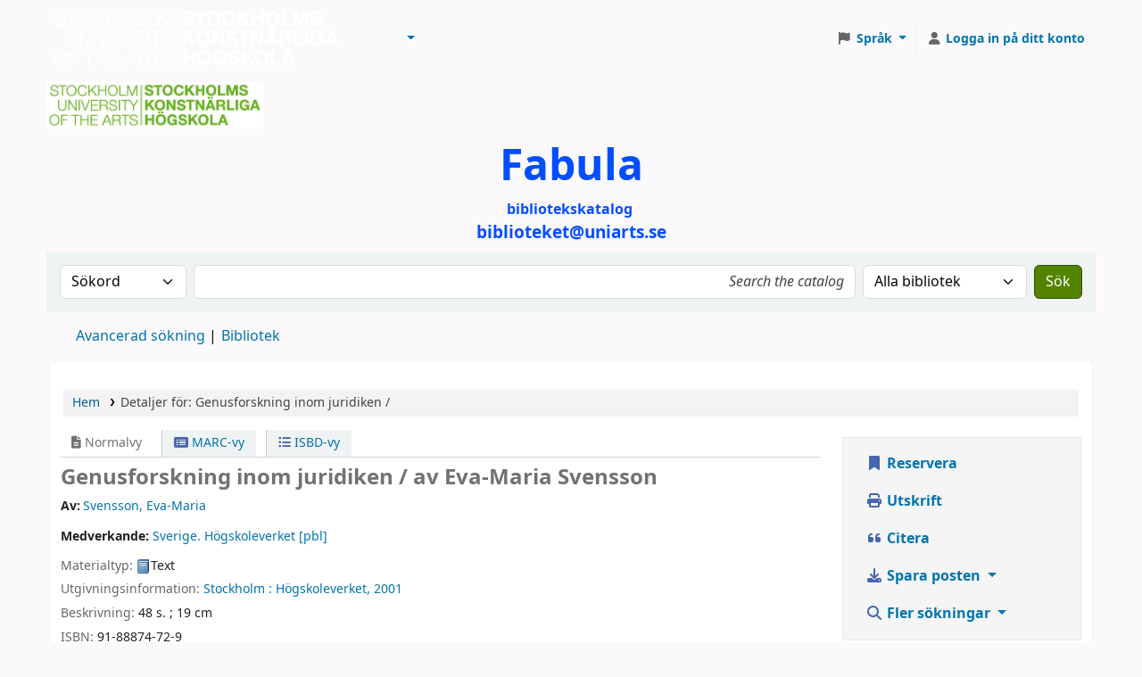

--- FILE ---
content_type: text/html; charset=UTF-8
request_url: https://fabula.uniarts.se/bib/11758
body_size: 38041
content:































































































































 





<!DOCTYPE html>
<!-- TEMPLATE FILE: opac-detail.tt -->









<html lang="sv-SE" class="no-js">
<head>

<title
    >Detaljer för Genusforskning inom juridiken / &rsaquo; Biblioteken vid Stockholms konstnärliga högskola katalog</title
>
<link rel="canonical" href="https://fabula.uniarts.se/bib/11758" />
<link rel="stylesheet" href="/opac-tmpl/lib/emoji-picker/css/emoji_25.0506000.css" type="text/css">

<link href="/opac-tmpl/lib/Chocolat/css/chocolat_25.0506000.css" rel="stylesheet" type="text/css">



<meta http-equiv="Content-Type" content="text/html; charset=utf-8" />
<meta name="generator" content="Koha" />
<!-- leave this for stats -->
<meta name="viewport" content="width=device-width, initial-scale=1" />
<meta name="csrf-token" content="de81ff0b5783c9299da126617f8ebd8432bf41b5,a30a8077a76bf3138ea5f576b9767223fe407be5,1769616552" />


<link rel="shortcut icon" href="/opac-tmpl/bootstrap/images/favicon.ico" type="image/x-icon" />
<link rel="apple-touch-icon" href="/opac-tmpl/bootstrap/images/favicon.ico" type="image/x-icon" />

 
 
 


 <link href="/opac-tmpl/bootstrap/css/opac_25.0506000.css" rel="stylesheet" type="text/css">




 <link href="/opac-tmpl/bootstrap/css/print_25.0506000.css" rel="stylesheet" media="print" type="text/css">


 <!-- prettier-ignore-start -->
 <style>#logo {
 background:transparent url("/resources/Logga vit.png") no-repeat scroll 0;
 background-size: contain;
 width:160px;
} 
#logo a {
padding:70px 0 0;
width:150px;
}
#opac-main .navbar-inner {
  background-color: #6ab023;
  background-image: none;
}

#opac-auth .du-button {
    width: 100%;
}

#opac-auth .ext-button {
    width: 100%;
}

#opac-holds #reserve_fee {
    display: none;
}


#opac-auth .ext-button, #opac-auth .ext-button:hover, #opac-auth .ext-button:visited,
#opac-auth .du-button, #opac-auth .du-button:hover, #opac-auth .du-button:visited{
    text-decoration: none;
    color: #fff;
}

#opac-auth .ext-button .opened {
    display: none;
}

#opac-auth .ext-button.collapsed .opened {
    display: initial;
}

#opac-auth .ext-button.collapsed .closed {
    display: none;
}

#opac-auth label {
    font-weight: bold;
}

#opac-auth input {
    width: 100%;
    height: 2.2em;
    box-sizing:border-box;
}

#opac-auth #ext-body {
    width: 100%;
}

#opac-auth.maincontent {
    max-width: 25em;
    margin-bottom: 10em;
}

#opac-auth .btn {
    margin-bottom: 0.5em;
    margin-top: 2em;
}

#opac-auth h2 {
    text-align: center;
    color: #000;
}

#opac-auth h3 {
    font-size: larger;
    color: #fff;
}

#opac-auth .du-submit {
    font-weight: bold;
    height: 2.2em;
}


#modalAuth .du-button { width: 100% }
#modalAuth .ext-button { width: 100% }
#modalAuth .ext-button, #modalAuth .ext-button:hover, #modalAuth .ext-button:visited,
#modalAuth .du-button, #modalAuth .du-button:hover, #modalAuth .du-button:visited { text-decoration: none; color: #fff }
#modalAuth .ext-button .opened { display: none }
#modalAuth .ext-button.collapsed .opened {display: initial }
#modalAuth .ext-button.collapsed .closed { display: none }
#modalAuth label { font-weight: bold }
#modalAuth input { width: 100%; height: 2.2em; box-sizing:border-box }
#modalAuth .ext-body { width: 100% }
#modalAuth.maincontent { max-width: 25em; margin-bottom: 10em }
#modalAuth .btn { margin-bottom: 0.5em; margin-top: 2em }
#modalAuth h2 { text-align: center; color: #000 }
#modalAuth h3 { font-size: larger; color: #fff }
#modalAuth .du-submit { font-weight: bold; height: 2.2em }
</style>
 <!-- prettier-ignore-end -->




 <link href="https://fabula.uniarts.se/cgi-bin/koha/opac-search.pl?format=opensearchdescription" rel="search" title="Sök Biblioteken vid Stockholms konstnärliga högskola" type="application/opensearchdescription+xml" />
 <link rel="unapi-server" type="application/xml" title="unAPI" href="https://fabula.uniarts.se/cgi-bin/koha/unapi" />


<script>
    var Koha = {};
    function _(s) { return s } // dummy function for gettext
    const is_logged_in = false
</script>

 <script src="/opac-tmpl/bootstrap/sv-SE/js/locale_data_25.0506000.js"></script>

<script src="/opac-tmpl/bootstrap/js/Gettext_25.0506000.js"></script>
<script src="/opac-tmpl/bootstrap/js/i18n_25.0506000.js"></script>

<link rel="stylesheet" href="/opac-tmpl/lib/fontawesome/css/fontawesome.min_25.0506000.css" type="text/css">
<link href="/opac-tmpl/lib/fontawesome/css/brands.min_25.0506000.css" rel="stylesheet" type="text/css">
<link type="text/css" rel="stylesheet" href="/opac-tmpl/lib/fontawesome/css/solid.min_25.0506000.css">






























































































</head>





 


 




 

<body ID="opac-detail" class="branch-default scrollto" >


































































































































<button id="scrolltocontent">Gå till huvudinnehåll</button>
<!-- prettier-ignore-start -->
<!-- closed in opac-bottom.inc -->
<div id="wrapper">
<!-- prettier-ignore-end -->
<header id="header-region" class="noprint">
 <nav class="navbar navbar-expand">
 <div id="logo">
 <a class="navbar-brand" href="/cgi-bin/koha/opac-main.pl">
  Biblioteken vid Stockholms konstnärliga högskola  </a>
 </div>
 
 
 <ul id="cart-list-nav" class="navbar-nav">
 
 <li class="divider-vertical"></li>
 
 
 <li class="nav-item dropdown">
 <a aria-expanded="false" aria-haspopup="true" aria-label="Visa rullgardinsmeny med detaljerad listinformation" class="nav-link dropdown-toggle" data-bs-toggle="dropdown" href="/cgi-bin/koha/opac-shelves.pl" id="listsmenu" role="button" title="Visa listor"><i class="fa fa-list fa-fw fa-icon-black" aria-hidden="true"></i> <span class="listslabel">Listor</span>
 </a>
 <div aria-labelledby="listsmenu" role="menu" class="dropdown-menu">
 
 <a class="dropdown-item" href="/cgi-bin/koha/opac-shelves.pl?op=list&amp;public=1" tabindex="0" role="menuitem"><strong>Offentliga listor</strong></a>
 
 
 <a class="dropdown-item" href="/cgi-bin/koha/opac-shelves.pl?op=view&amp;shelfnumber=30&amp;sortfield=title" tabindex="0" role="menuitem"
                                            >Olles</a
                                        >
 
 
 
 
 
 
 <div class="dropdown-divider"></div>
 
 
 <a class="dropdown-item" href="/cgi-bin/koha/opac-shelves.pl?op=list&amp;public=0" tabindex="0" role="menuitem"><strong>Dina listor</strong></a>
 
 <a class="dropdown-item" href="/cgi-bin/koha/opac-shelves.pl?op=add_form" tabindex="0" role="menuitem">Logga in för att skapa egna listor</a>
 
 
 </div>
 <!-- / .dropdown-menu -->
 </li>
 <!-- / .nav-item.dropdown -->
 
 
 
 </ul>
 <!-- / .navbar-nav -->
 
 
 
 
 
 
 
 

<div id="header_langmenu" class="langmenu">
 <ul class="navbar-nav">
 <li class="nav-item dropdown">
 <a aria-expanded="false" aria-haspopup="true" class="nav-link dropdown-toggle" data-bs-toggle="dropdown" href="#" id="langmenu" role="button" title="Byt språk"><i class="fa fa-flag fa-fw fa-icon-header" aria-hidden="true"></i> <span class="langlabel">Språk</span> <b class="caret"></b
            ></a>
 
 
 
 <div aria-labelledby="langmenu" role="menu" class="dropdown-menu dropdown-menu-end">
 
 
 
 
 
 <a class="dropdown-item menu-inactive" href="#" tabindex="-1" role="menuitem">
 
 Svenska
 &nbsp;<i class="fa fa-check" aria-hidden="true"></i>
 </a>
 
 
 
 
 
 
 
 
 
 <a class="dropdown-item" href="/cgi-bin/koha/opac-changelanguage.pl?language=en" tabindex="-1" role="menuitem">
 
 English
 
 </a>
 
 
 
 
 
 </div>
 <!-- /# .dropdown-menu -->
 </li>
 <!-- / .dropdown -->
 <li class="divider-vertical" aria-hidden="false"></li>
 </ul>
 <!-- /.navbar-nav -->
</div>
<!-- /#[menu_id] -->

 
 <ul id="members" class="navbar-nav">
 <li class="nav-item dropdown dropdown-menu-end">
 
 
 
 <a aria-label="Logga in på ditt konto" class="nav-link login-link loginModal-trigger" href="/cgi-bin/koha/opac-user.pl"><i class="fa fa-user fa-fw fa-icon-black fa-fw" aria-hidden="true"></i> <span class="userlabel">Logga in på ditt konto</span></a
                                >
 
 
 

 
 </li>
 <!-- Cookie consent button for non logged-in users -->
 
 <li style="display:none" id="cookieConsentDivider" class="divider-vertical" aria-hidden="true"></li>
 <li style="display:none" id="cookieConsentLi" class="nav-item" aria-hidden="true">
 <a class="nav-link" href="#" id="cookieConsentButton" name="Your cookies" role="button" title="Se och ändra cookies som du har samtyckt till">
 <i class="fa fa-cookie-bite fa-fw fa-icon-black" aria-hidden="true"></i>
 <span class="cookieconsentlabel">Dina kakor</span>
 </a>
 </li>
 
 
 
 
 </ul>
 
 </nav>
 <!-- /navbar -->

 
 <div class="container-fluid">
 <div class="row">
 <div class="col"> 
 
 <div id="opacheader">
 
 <div class="sv-SE_item">
 
 <div class="sv-SE_body"><h1 style="box-sizing: border-box; font-size: 21.008px; margin: 0.3em 0px; font-family: Arial, Verdana, Helvetica, sans-serif; line-height: 1.1; color: #333333;"><img src="[data-uri]" alt="" width="243" height="52" /></h1>
<div style="text-align: center;"><span style="color: #004eff;"><strong style="font-size: 36pt;"><span style="background-color: #fcf9fc; font-family: NotoSans, sans-serif;">Fabula</span></strong></span></div>
<div style="text-align: center;"><span style="color: #004eff;"><strong style="font-size: 12pt;"><span style="background-color: #fcf9fc; font-family: NotoSans, sans-serif;">bibliotekskatalog&nbsp;</span></strong></span></div>
<div style="text-align: center;"><span style="font-size: 14pt; color: #004eff;"><strong></strong></span></div>
<div style="text-align: center;"><span style="font-size: 14pt; color: #004eff;"><strong>biblioteket@uniarts.se</strong></span></div></div>
 </div>
 
 </div>
 
 </div>
 </div>
 </div>
 
</header>
<!-- / header-region -->


 <div class="container-fluid">
 
 <div class="row">
 <div class="col">
 <div id="opac-main-search" class="mastheadsearch">
 
 <form name="searchform" method="get" action="/cgi-bin/koha/opac-search.pl" id="searchform">
 <div class="row gx-2">
 <div class="col-sm-auto order-2 order-sm-2">
 <label for="masthead_search" class="visually-hidden">Sök i katalogen efter:</label>
 <select name="idx" id="masthead_search" class="form-select">
 
 <option value="" data-placeholder="Search the catalog">Bibliotekskatalog</option>
 
 
 <option value="ti" data-placeholder="Sök på titel i katalogen">Titel</option>
 
 
 <option value="au" data-placeholder="Sök på författare i katalogen">Författare</option>
 
 
 <option value="su" data-placeholder="Gör en sökning på ämne i katalogen">Ämne</option>
 
 
 <option value="nb" data-placeholder="Sök på ISBN i katalogen">ISBN</option>
 
 
 <option value="ns" data-placeholder="Sök på ISSN i katalogen">ISSN</option>
 
 
 <option value="se" data-placeholder="Sök på serie i katalogen">Serie</option>
 
 
 
 <option value="callnum" data-placeholder="Sök på klassifikation i katalogen">Hyllsignatur</option>
 
 
 </select>
 </div>
 <!-- /.col-sm-auto -->

 <div class="col order-4 order-sm-3">
 
 <label for="translControl1" class="visually-hidden">Search the catalog</label>
 <input type="text" class="transl1 form-control" id="translControl1" name="q" value="" placeholder="Search the catalog" /><span id="translControl"></span>
 
 </div>
 <!-- /.col -->

 
 <div class="col-sm col-md-3 col-lg-2 order-3 order-sm-4">
 <label for="select_library" class="visually-hidden">Search the catalog in:</label>
 <select name="limit" id="select_library" class="form-select">
 <option value="">Alla bibliotek</option>

 
 
 
 <option value="branch:Dah">Biblioteket Brinellvägen</option>
 
 
 
 <option value="branch:Oph">Biblioteket Teknikringen</option>
 
 
 
 <option value="branch:Sdh">Biblioteket Valhallavägen</option>
 
 
 
 </select>
 <!-- /#select_library -->
 </div>
 <!-- /.col-sm-auto -->
 

 <div class="order-5 col-sm-auto">
 <button aria-label="Sök" class="btn btn-primary" id="searchsubmit" title="Sök" type="submit">
 <i class="fa fa-search" aria-hidden="true"></i>
 </button>
 </div>
 </div>
 <!-- /.form-row -->
 <input type="hidden" name="weight_search" value="1" />
 </form>
  </div
                    ><!-- /#opac-main-search -->
 </div>
 <!-- /.col -->
 </div>
 <!-- /.row -->
 

 <div class="row">
 <ul class="nav" id="moresearches">
 <li class="nav-item">
 <a href="/cgi-bin/koha/opac-search.pl">Avancerad sökning</a>
 </li>
 
 
 
 
 
 
 
 
 
 
 <li class="nav-item">
 <a id="library_page" href="/cgi-bin/koha/opac-library.pl">
 
 <span>Bibliotek</span>
 
 </a>
 </li>
 
 
 

 </ul>
 <!-- /.nav#moresearches -->
 </div>
 <!-- /.row -->
 </div>
 <!-- /.container-fluid -->



 <!-- Login form hidden by default, used for modal window -->
 <div id="loginModal" class="modal" tabindex="-1" role="dialog" aria-labelledby="modalLoginLabel" aria-hidden="true">
 <div class="modal-dialog">
 <div class="modal-content">
 <div class="modal-header">
 <h1 class="modal-title" id="modalLoginLabel">Logga in på ditt konto</h1>
 <button aria-label="Stäng" class="btn-close" data-bs-dismiss="modal" type="button"></button>
 </div>
 <form action="/cgi-bin/koha/opac-user.pl" method="post" name="auth" id="modalAuth">
 <input type="hidden" name="csrf_token" value="de81ff0b5783c9299da126617f8ebd8432bf41b5,a30a8077a76bf3138ea5f576b9767223fe407be5,1769616552" />

 <input type="hidden" name="has-search-query" id="has-search-query" value="" />
 <div class="modal-body">
 
 
 
 <h3 class="shib_title">Shibboleth-inloggning</h3>
 <p><a id="shib_url" class="shib_url" href="https://fabula.uniarts.se/Shibboleth.sso/Login?target=https://fabula.uniarts.se/cgi-bin/koha/opac-detail.pl%3Fbib%3D11758">Logga in med ett Shibboleth-konto</a>.</p>
 
 <h3 class="shib_local_title">Lokal inloggning</h3>
 
 
 
 
 
 
 <input type="hidden" name="koha_login_context" value="opac" />
 <fieldset class="brief">
 <div class="local-login">
 
 <label for="muserid">Kortnummer eller användarnamn:</label>
<input type="text" id="muserid" name="login_userid" autocomplete="off" /> <label for="mpassword">Lösenord:</label
                                    ><input type="password" id="mpassword" name="login_password" autocomplete="off" />
 <fieldset class="action">
 <input type="hidden" name="op" value="cud-login" />
 <input class="btn btn-primary" type="submit" value="Logga in" />
 </fieldset>
 </div>
 
 
 
 </fieldset>
 
 </div>
 </form>
 <!-- /#auth -->
 </div>
 <!-- /.modal-content -->
 </div>
 <!-- /.modal-dialog -->
 </div>
 <!-- /#modalAuth -->






<main class="main">
 
 <nav aria-label="Länkstig" class="breadcrumbs" id="breadcrumbs">
 <ol class="breadcrumb">
 
 
 
 
 <li class="breadcrumb-item"> 
 <a href="/cgi-bin/koha/opac-main.pl" title="Hem">Hem</a>
  </li>
 

 <li class="breadcrumb-item active">
 <a aria-current="page" aria-disabled="true" tabindex="-1"> 
 <span>Detaljer för: </span> <span class="biblio-title">Genusforskning inom juridiken /</span>
  </a>
 </li>
 
 </ol>
 </nav>


 <div class="container-fluid">
 <div class="row">
 <div class="col-lg-9">
 <div id="catalogue_detail_biblio" class="maincontent" data-biblionumber="11758">
 <div class="bookcover">
 <div id="biblio-cover-slider" class="cover-slider cover-slides" data-isbn="9188874729">
 

 

 

 

 

 
 <div class="cover-image" id="openlibrary-coverimg">
 <div title="" class="9188874729" id="openlibrary-thumbnail-preview" data-use-data-link="1"></div>
 <div class="hint">Bild från OpenLibrary</div>
 </div>
 

 
 

 
 </div>
 <!-- /.cover-slider --> </div
                    ><!-- / .bookcover -->

 <abbr class="unapi-id" title="biblionummer: 11758"><!-- unAPI --></abbr>
 
 <span class="Z3988" title="ctx_ver=Z39.88-2004&amp;amp;rft_val_fmt=info%3Aofi%2Ffmt%3Akev%3Amtx%3Abook&amp;amp;rft.genre=book&amp;amp;rft.btitle=Genusforskning%20inom%20juridiken%20%2F&amp;amp;rft.isbn=91-88874-72-9&amp;amp;rft.au=Svensson%2C%20Eva-Maria&amp;amp;rft.pub=H%C3%B6gskoleverket%2C&amp;amp;rft.date=2001"></span>
 

 <div id="views">
 <span class="view current-view"
                            ><span id="Normalview"><i class="fa-solid fa-file-lines" aria-hidden="true"></i> Normalvy</span></span
                        >
 <span class="view">
 <a id="MARCview" class="btn btn-link" href="/cgi-bin/koha/opac-MARCdetail.pl?biblionumber=11758"><i class="fa-solid fa-rectangle-list" aria-hidden="true"></i> MARC-vy</a>
 </span>
 
 <span class="view"
                                ><a id="ISBDview" class="btn btn-link" href="/cgi-bin/koha/opac-ISBDdetail.pl?biblionumber=11758"><i class="fa fa-list-ul" aria-hidden="true"></i> ISBD-vy</a></span
                            >
 
 </div>

 

<div class="record" vocab="http://schema.org/" typeof="CreativeWork" resource="#post">
<h1 class="title" property="name">Genusforskning inom juridiken / <span class="title_resp_stmt">av Eva-Maria Svensson </span>
</h1>
<span class="results_summary author h3"><span class="byAuthor">Av: </span><ul class="resource_list"><li><a href="/cgi-bin/koha/opac-search.pl?q=au:%22Svensson%2C%20Eva-Maria%22" class="medverkande"><span resource="#record"><span property="författare " typeof="Person "><span property="name">Svensson, Eva-Maria</span></span></span></a></li></ul></span><span class="results_summary author h3">Medverkande: <ul class="resource_list"><li><a href="/cgi-bin/koha/opac-search.pl?q=au:%22Sverige.%22" class="medverkande"><span resource="#record"><span property="medverkande" typeof="Organisation"><span property="name">Sverige. Högskoleverket</span></span></span><span class="relatorcode"> [pbl]</span></a></li></ul></span><span class="results_summary type"><span class="label">Materialtyp: </span><img src="/opac-tmpl/lib/famfamfam/BK.png" alt="" class="materialtype mt_icon_BK">Text</span><span class="results_summary publisher"><span class="label">Utgivningsinformation: </span><span class="publisher_place" property="location"><a href="/cgi-bin/koha/opac-search.pl?q=pl:%22Stockholm%20%3A%22">Stockholm :</a></span> <span property="publisher" typeof="Organization"><span property="name" class="publisher_name"><a href="/cgi-bin/koha/opac-search.pl?q=Provider:H%C3%B6gskoleverket%2C">Högskoleverket,</a></span></span> <span property="datePublished" class="publisher_date"><a href="/cgi-bin/koha/opac-search.pl?q=copydate:%222001%22">2001</a></span>  </span><span class="results_summary description"><span class="label">Beskrivning: </span><span property="description">48 s. ; 19 cm</span></span><span class="results_summary isbn"><span class="label">ISBN: </span><ul class="resource_list"><li><span property="isbn">91-88874-72-9</span></li></ul></span><span class="results_summary subjects"><span class="label">Ämnen: </span><ul class="resource_list">
<li><span property="keywords"><a class="subject" href="/cgi-bin/koha/opac-search.pl?q=su:%22R%C3%A4ttsvetenskap%22">Rättsvetenskap -- genusaspekter</a></span></li>
<li><span property="keywords"><a class="subject" href="/cgi-bin/koha/opac-search.pl?q=su:%22Juridik%22">Juridik</a></span></li>
<li><span property="keywords"><a class="subject" href="/cgi-bin/koha/opac-search.pl?q=su:%22R%C3%A4ttsvetenskap%22">Rättsvetenskap</a></span></li>
<li><span property="keywords"><a class="subject" href="/cgi-bin/koha/opac-search.pl?q=su:%22Kvinnor%C3%A4tt%22">Kvinnorätt</a></span></li>
<li><span property="keywords"><a class="subject" href="/cgi-bin/koha/opac-search.pl?q=su:%22Forskningsperspektiv%22">Forskningsperspektiv</a></span></li>
<li><span property="keywords"><a class="subject" href="/cgi-bin/koha/opac-search.pl?q=su:%22Genusforskning%22">Genusforskning</a></span></li>
<li><span property="keywords"><a class="subject" href="/cgi-bin/koha/opac-search.pl?q=su:%22Law%22">Law</a></span></li>
<li><span property="keywords"><a class="subject" href="/cgi-bin/koha/opac-search.pl?q=su:%22Jurisprudence%22">Jurisprudence</a></span></li>
<li><span property="keywords"><a class="subject" href="/cgi-bin/koha/opac-search.pl?q=su:%22Women%20and%20the%20law%22">Women and the law</a></span></li>
<li><span property="keywords"><a class="subject" href="/cgi-bin/koha/opac-search.pl?q=su:%22Research%20perspectives%22">Research perspectives</a></span></li>
<li><span property="keywords"><a class="subject" href="/cgi-bin/koha/opac-search.pl?q=su:%22Gender%20studies%22">Gender studies</a></span></li>
</ul></span><span class="results_summary ddc"><span class="label">DDK-klassifikation: </span><ul class="resource_list"><li>305.4072 23/swe</li></ul></span><span class="results_summary oc"><span class="label">Annan klassifikation: </span><ul class="resource_list">
<li>Ohj:b</li>
<li>Oe:oa</li>
</ul></span>
</div>




 

 

 

 

 

 

 
 



 

 

 

 
 </div>
 <!-- / #catalogue_detail_biblio -->

 
 
 <div id="bibliodescriptions" class="toptabs"> 
 
 <ul class="nav nav-tabs" role="tablist">
 
 
 <li class="nav-item" role="presentation">
 
 
 
 
 
 
 
 <a
            href="#holdings_panel"
            class="nav-link"
            id="holdings-tab"
            data-bs-toggle="tab"
            data-bs-target="#holdings_panel"
            data-tabname="holdings"
            aria-controls="holdings_panel"
            role="tab"
            aria-selected="false"
        >
 
 
 
 
 
 <span>Bestånd</span>
 
 
 
  ( 1 )
 
 </a>
 </li>


 

 
 
 <li class="nav-item" role="presentation">
 
 
 
 
 
 
 
 <a
            href="#descriptions_panel"
            class="nav-link"
            id="descriptions-tab"
            data-bs-toggle="tab"
            data-bs-target="#descriptions_panel"
            data-tabname="descriptions"
            aria-controls="descriptions_panel"
            role="tab"
            aria-selected="false"
        >
 
 
 
 
 
 
 <span>Titelanmärkningar ( 3 )</span>
 
 </a>
 </li>

 

 

 

 

 

 

 

 

 

 

 

 

 
 
 </ul>


 
 <div class="tab-content" > 
 

 
 
 <div role="tabpanel" class="tab-pane" id="holdings_panel" aria-labelledby="holdings-tab"> 
 
 
 
 <table class="table table-bordered table-striped" id="holdingst">
 <caption class="sr-only">Bestånd</caption>
 <thead>
 <tr>
 <th id="item_cover" data-colname="item_cover">Omslagsbild</th>
 <th id="item_itemtype" data-colname="item_itemtype" class="itype">Exemplartyp</th>
 <th id="item_current_location" data-colname="item_current_location" class="item_location">Aktuellt bibliotek</th>
 <th id="item_home_location" data-colname="item_home_location" class="item_location">Hembibliotek</th>
 <th id="item_ccode" data-colname="item_ccode" class="collection">Avdelning</th>
 <th id="item_shelving_location" data-colname="item_shelving_location" class="shelving_location">Hyllplacering</th>
 <th id="item_callnumber" data-colname="item_callnumber" class="call_no">Hyllsignatur</th>
 <th id="item_materials" data-colname="item_materials" class="materials">Del av materialet som avses</th>
 <th id="item_enumchron" data-colname="item_enumchron" class="vol_info">Volyminfo</th>
 <th id="item_url" data-colname="item_url" class="url">URL</th>
 <th id="item_copy" data-colname="item_copy" class="copynumber">Ex.nummer</th>
 <th id="item_status" data-colname="item_status" class="status">Status</th>
 <th id="item_notes" data-colname="item_notes" class="notes">Kommentarer</th>
 <th id="item_datedue" data-colname="item_datedue" class="date_due">Förfallodatum</th>
 <th id="item_barcode" data-colname="item_barcode" class="barcode">Streckkod</th>
 <th id="item_holds" data-colname="item_holds">Exemplarreservationer</th>
 <th id="item_priority" data-colname="item_priority">Köplats för exemplarreservation</th>
 <th id="item_coursereserves" data-colname="item_coursereserves">Kurslistor</th>
 <th class="dtr-control-col"></th>
 </tr>
 </thead>
 <tbody>
 
 <tr vocab="http://schema.org/" typeof="Offer">
 
 
 <td></td>
 

 
 <td class="itype">
 
 
 <img class="itemtype-image" src="/opac-tmpl/bootstrap/itemtypeimg/bridge/book.png" title="Bok" alt="" />
 
 
 <span class="itypetext">Bok</span>
 </td>
 
 
 
 <td></td>
 

 
 
 
 
 <td class="location" property="seller" data-order="Biblioteket Valhallavägen">
 <link property="itemOffered" href="#record" />
 <link property="businessFunction" href="http://purl.org/goodrelations/v1#LeaseOut" />

 
 <span>Biblioteket Valhallavägen</span>
 

 
 </td>
 

 
 
 <td></td>
 

 
 
 <td></td>
 

 
 <td class="call_no" property="sku">
 
 Ohj Svensson
 
 
 </td>
 

 
 
 <td></td>
 

 
 
 <td></td>
 

 
 
 <td></td>
 

 
 
 <td></td>
 

 <td class="status">













 
 <link property="availability" href="http://schema.org/InStock" />
 


























 <span class="item-status available">Tillgänglig </span>

</td>

 
 
 <td></td>
 

 
 
 <td></td>
 

 
 <td class="barcode" property="serialNumber">43731021211</td>
 

 
 
 <td></td>
 
 <td></td>
 

 
 
 <td></td>
 
 <td></td>
 </tr>
 
 </tbody>
 </table>

 
 
 
 <div id="bib_holds">
 
 <span>Antal reservationer: 0</span>
 
 
 </div>
 
 
 
 

 
 

  </div>
 


 

 
 
 
 <div role="tabpanel" class="tab-pane" id="descriptions_panel" aria-labelledby="descriptions-tab"> 
 <div class="content_set">
 

 
 <div id="marcnotes">
 
 <p class="marcnote marcnote-599" id="marcnote-599-1">
 
 Li:S
 
 </p>
 
 <p class="marcnote marcnote-599" id="marcnote-599-2">
 
 http://www.hsv.se/download/18.539a949110f3d5914ec800085445/isbn91-88874-76-1.pdf (tidigare fungerande url borttagen 2016-08-18)
 
 </p>
 
 <p class="marcnote marcnote-500" id="marcnote-500-3">
 
 
 
 </p>
 
 </div>
 
 </div>
 <!-- /.content_set -->
  </div>
 

 

 

 

 

 

 

 

 

 

 

 

 
  </div>

  </div>
 


 
 </div>
 <!-- /.col-lg-10 -->

 <div class="col-lg-3">
 <div id="ulactioncontainer">
 

 


<!-- Add cite modal -->
<div class="modal" id="citeModal" tabindex="-1" role="dialog" aria-labelledby="citeLabel" aria-hidden="true">
 <div class="modal-dialog modal-lg">
 <div class="modal-content">
 <div class="modal-header">
 <h1 class="modal-title" id="citeModalLabel">Genusforskning inom juridiken /</h1>
 <button aria-label="Stäng" class="btn-close" data-bs-dismiss="modal" type="button"></button>
 </div>
 <div class="modal-body">
 
 <h2>APA</h2>
 <p>Svensson E., Sverige, . (2001). Genusforskning inom juridiken. Stockholm: Högskoleverket.</p>
 
 <h2>Chicago</h2>
 <p>Svensson Eva-Maria, Sverige, . 2001. Genusforskning inom juridiken. Stockholm: Högskoleverket.</p>
 
 <h2>Harvard</h2>
 <p>Svensson E., Sverige, . (2001). Genusforskning inom juridiken. Stockholm: Högskoleverket.</p>
 
 <h2>MLA</h2>
 <p>Svensson Eva-Maria, Sverige, . Genusforskning inom juridiken. Stockholm: Högskoleverket. 2001.</p>
 
 </div>
 <div class="modal-footer">
 <button type="button" class="btn btn-default" data-bs-dismiss="modal">Stäng</button>
 </div>
 </div>
 </div>
</div>


<ul id="action">
 
 
 
 <li
                    ><a class="reserve btn btn-link btn-lg" href="/cgi-bin/koha/opac-reserve.pl?biblionumber=11758"><i class="fa fa-fw fa-bookmark" aria-hidden="true"></i> Reservera</a></li
                >
 
 
 

 

 <li
        ><a class="print-large btn btn-link btn-lg" href="#"><i class="fa fa-fw fa-print" aria-hidden="true"></i> Utskrift</a></li
    >
 <li
        ><a class="cite btn btn-link btn-lg" href="#" id="cite" data-bs-toggle="modal" data-bs-target="#citeModal"><i class="fa fa-fw fa-quote-left" aria-hidden="true"></i> Citera</a></li
    >

 
 
 

 
 
 

 

 

 

 

 

 
 
 <li>
 <div id="export">
 <div class="dropdown">
 <a id="format" class="btn btn-link btn-lg dropdown-toggle" data-bs-toggle="dropdown" href="#"><i class="fa fa-fw fa-download" aria-hidden="true"></i> Spara posten <b class="caret"></b></a>
 <div class="dropdown-menu dropdown-menu-end" aria-labelledby="format">
 
 
 <a class="dropdown-item" href="/cgi-bin/koha/opac-export.pl?op=export&amp;bib=11758&amp;format=bibtex">
 
 <span>BIBTEX</span>
 
 </a>
 
 
 
 <a class="dropdown-item" href="#" data-bs-toggle="modal" data-bs-target="#exportModal_">Dublin Core</a>
 
 
 
 <a class="dropdown-item" href="/cgi-bin/koha/opac-export.pl?op=export&amp;bib=11758&amp;format=marcxml">
 
 <span>MARCXML</span>
 
 </a>
 
 
 
 <a class="dropdown-item" href="/cgi-bin/koha/opac-export.pl?op=export&amp;bib=11758&amp;format=marc8">
 
 <span>MARC (icke Unicode/MARC-8)</span>
 
 </a>
 
 
 
 <a class="dropdown-item" href="/cgi-bin/koha/opac-export.pl?op=export&amp;bib=11758&amp;format=utf8">
 
 <span>MARC (Unicode/UTF-8)</span>
 
 </a>
 
 
 
 <a class="dropdown-item" href="/cgi-bin/koha/opac-export.pl?op=export&amp;bib=11758&amp;format=marcstd">
 
 <span>MARC (Unicode/UTF-8, Standard)</span>
 
 </a>
 
 
 
 <a class="dropdown-item" href="/cgi-bin/koha/opac-export.pl?op=export&amp;bib=11758&amp;format=mods">
 
 <span>MODS (XML)</span>
 
 </a>
 
 
 
 <a class="dropdown-item" href="/cgi-bin/koha/opac-export.pl?op=export&amp;bib=11758&amp;format=ris">
 
 <span>RIS</span>
 
 </a>
 
 
 
 <a class="dropdown-item" href="/cgi-bin/koha/opac-export.pl?op=export&amp;bib=11758&amp;format=isbd">
 
 <span>ISBD</span>
 
 </a>
 
 
 </div>
 <!-- /.dropdown-menu -->
 </div>
 <!-- /.dropdown -->
 </div>
 <!-- /#export -->
 </li>
 

 
 <li>
 <div id="moresearches_menu">
 <div class="dropdown">
 <a id="furthersearches" class="btn btn-link btn-lg dropdown-toggle" data-bs-toggle="dropdown" href="#" role="button" aria-haspopup="true" aria-expanded="false">
 <i class="fa fa-fw fa-search" aria-hidden="true"></i> Fler sökningar </a>
 <div class="dropdown-menu dropdown-menu-end" aria-labelledby="furthersearches">
 <div class="dropdown-header">Sök efter denna titel i:</div>
 <a  href="https://worldcat.org/search?q=Genusforskning%20inom%20juridiken" target="_blank">Other Libraries (WorldCat)</a>
<a href="https://scholar.google.com/scholar?q=Genusforskning%20inom%20juridiken" target="_blank">Other Databases (Google Scholar)</a>
<a href="https://www.bookfinder.com/search/?author=Svensson%2C%20Eva-Maria&amp;title=Genusforskning%20inom%20juridiken&amp;st=xl&amp;ac=qr" target="_blank">Online Stores (Bookfinder.com)</a>
<a href="https://openlibrary.org/search?author=(Svensson%2C%20Eva-Maria)&title=(Genusforskning%20inom%20juridiken)" target="_blank">Open Library (openlibrary.org)</a>
 </div>
 </div>
 </div>
 </li>
 
</ul>

<!-- Dublin Core Modal Form -->
<div class="modal" id="exportModal_" tabindex="-1" role="dialog" aria-labelledby="exportModalLabel" aria-hidden="true">
 <div class="modal-dialog">
 <div class="modal-content">
 <div class="modal-header">
 <h1 class="modal-title" id="exportModalLabel">Exporterar till Dublin Core...</h1>
 <button aria-label="Stäng" class="btn-close" data-bs-dismiss="modal" type="button"></button>
 </div>
 <form method="post" action="/cgi-bin/koha/opac-export.pl">
 <input type="hidden" name="csrf_token" value="de81ff0b5783c9299da126617f8ebd8432bf41b5,a30a8077a76bf3138ea5f576b9767223fe407be5,1769616552" />

 <div class="modal-body">
 <fieldset id="dc_fieldset">
 <div class="form-check">
 <input class="form-check-input" id="input-simple" type="radio" name="format" value="rdfdc" />
 <label class="form-check-label label_dc" for="input-simple">Simpel DC-RDF</label>
 </div>

 <div class="form-check">
 <input class="form-check-input" id="input-oai" type="radio" name="format" value="oaidc" checked />
 <label class="form-check-label label_dc" for="input-oai">OAI-DC</label>
 </div>

 <div class="form-check">
 <input class="form-check-input" id="input-srw" type="radio" name="format" value="srwdc" />
 <label class="form-check-label label_dc" for="input-srw">SRW-DC</label>
 </div>
 </fieldset>
 <input type="hidden" name="op" value="cud-export" />
 <input type="hidden" name="bib" value="11758" />
 </div>
 <div class="modal-footer">
 <button type="submit" class="btn btn-primary">Exportera</button>
 <button type="button" class="btn btn-default" data-bs-dismiss="modal">Avbryt</button>
 </div>
 </form>
 </div>
 <!-- /.modal-content -->
 </div>
 <!-- /.modal-dialog -->
</div>
<!-- /.modal -->


 

 

 
 </div>
 <!-- / .ulactioncontainer -->
 </div>
 <!-- / .col-lg-3 -->
 </div>
 <!-- / .row -->
 <div class="row">
 

 

 
 </div>
 <!-- / .row -->
 </div>
 <!-- / .container-fluid -->
</main>
<!-- / .main -->



<!-- Library Info Modal -->
<div class="modal" id="libraryInfoModal" tabindex="-1" aria-labelledby="libraryInfoModalLabel" aria-hidden="true">
 <div class="modal-dialog">
 <div class="modal-content">
 <div class="modal-header">
 <h1 class="modal-title" id="libraryInfoModalLabel"></h1>
 <button aria-label="Stäng" class="btn-close" data-bs-dismiss="modal" type="button"></button>
 </div>
 <div class="modal-body">
 <div id="libraryInfo"></div>
 </div>
 <div class="modal-footer">
 <a id="libraryInfoLink" href="" class="btn btn-primary">Besök webbsida</a>
 <button type="button" class="btn btn-default" data-bs-dismiss="modal">Stäng</button>
 </div>
 </div>
 <!-- /.modal-content -->
 </div>
 <!-- /.modal-dialog -->
</div>
<!-- /.modal -->




































































































 
 
 <div class="container-fluid">
 <div class="row">
 <div class="col"> 
 
 <div id="opaccredits">
 
 <div class="sv-SE_item">
 
 <div class="sv-SE_body"><p><strong>Stockholms konstn&auml;rliga h&ouml;gskola, </strong>Biblioteket, Box 24045, 104 50 Stockholm &nbsp;<a href="mailto:biblioteket@uniarts.se" title="E-post" target="_blank" rel="noopener">biblioteket@uniarts.se&nbsp;</a> 08-49400582, 08-49400611&nbsp;</p>
<p></p>
<p></p>
<p></p>
<p></p>
<p><strong></strong></p></div>
 </div>
 
 </div>
 
 </div>
 </div>
 </div>
 
 <!-- prettier-ignore-start -->
 </div> <!-- / #wrapper in masthead.inc -->
 <!-- prettier-ignore-end -->

 
 <footer id="changelanguage" class="navbar navbar-expand navbar-light bg-light noprint">
 <div class="container-fluid">
 <div class="collapse navbar-collapse">
 
 
 
  
 

<div id="footer_langmenu" class="langmenu">
 <ul class="navbar-nav">
 <li class="nav-item dropup">
 <a aria-expanded="false" aria-haspopup="true" class="nav-link dropdown-toggle" data-bs-toggle="dropdown" href="#" id="langmenu" role="button" title="Byt språk"><i class="fa fa-flag fa-fw fa-icon-footer" aria-hidden="true"></i> <span class="langlabel">Språk</span> <b class="caret"></b
            ></a>
  
 
 <div aria-labelledby="langmenu" role="menu" class="dropdown-menu">
 
 
 
 
 
 <a class="dropdown-item menu-inactive" href="#" tabindex="-1" role="menuitem">
 
 Svenska
 &nbsp;<i class="fa fa-check" aria-hidden="true"></i>
 </a>
 
 
 
 
 
 
 
 
 
 <a class="dropdown-item" href="/cgi-bin/koha/opac-changelanguage.pl?language=en" tabindex="-1" role="menuitem">
 
 English
 
 </a>
 
 
 
 
 
 </div>
 <!-- /# .dropdown-menu -->
 </li>
 <!-- / .dropdown -->
 <li class="divider-vertical" aria-hidden="false"></li>
 </ul>
 <!-- /.navbar-nav -->
</div>
<!-- /#[menu_id] -->

 

 <div class="navbar-nav flex-grow-1">
 

 
 </div>
 
 </div>
 <!-- /.collapse.navbar-collapse -->
 </div>
 <!-- /.container-fluid -->
 </footer>
 <!-- / #changelanguage -->
 




<!-- CookieConsentedJS code that may run -->


<!-- JavaScript includes -->
<script src="/opac-tmpl/lib/jquery/jquery-3.6.0.min_25.0506000.js"></script>
<script src="/opac-tmpl/lib/jquery/jquery-migrate-3.3.2.min_25.0506000.js"></script>
<script src="/opac-tmpl/lib/bootstrap/js/bootstrap.bundle.min_25.0506000.js"></script>
<script src="/opac-tmpl/lib/fontfaceobserver/fontfaceobserver.min_25.0506000.js"></script>
<script src="/opac-tmpl/lib/enquire/enquire.min_25.0506000.js"></script>
<script>
    let logged_in_user_id = "";
</script>
<script src="/opac-tmpl/bootstrap/js/global_25.0506000.js"></script>
<script type="module" src="/opac-tmpl/bootstrap/js/form-submit_25.0506000.js"></script>

 <script src="/opac-tmpl/bootstrap/js/amazonimages_25.0506000.js"></script>

<script>
    

    
        $(window).load(function() {
            verify_images();
         });
    
    $(".print-large").on("click",function(){
        window.print();
        return false;
    });
    $(".addtoshelf").on("click",function(e){
        e.preventDefault();
        Dopop( this.href );
    });
    $("body").on("click", ".addtocart", function(e){
        e.preventDefault();
        var biblionumber = $(this).data("biblionumber");
        addRecord( biblionumber );
    });
    $("body").on("click", ".cartRemove", function(e){
        e.preventDefault();
        var biblionumber = $(this).data("biblionumber");
        delSingleRecord( biblionumber );
    });
</script>

 <script src="/opac-tmpl/bootstrap/js/basket_25.0506000.js"></script>












<script src="/opac-tmpl/lib/js-cookie/js.cookie-3.0.1.min_25.0506000.js"></script>
<script src="/opac-tmpl/bootstrap/js/show-password-toggle_25.0506000.js"></script>
<script>
    $(document).ready(function () {
        if ($("#searchsubmit").length) {
            $(document).on("click", "#searchsubmit", function (e) {
                Cookies.remove("form_serialized", { path: "/" });
                Cookies.remove("form_serialized_limits", { path: "/" });
                Cookies.remove("search_path_code", { path: "/" });
            });
        }
    });
</script>




<script src="/opac-tmpl/lib/dayjs/dayjs.min_25.0506000.js"></script>
<script src="/opac-tmpl/lib/dayjs/plugin/timezone_25.0506000.js"></script>
<script src="/opac-tmpl/lib/dayjs/plugin/utc_25.0506000.js"></script>
<script>
    dayjs.extend(window.dayjs_plugin_utc);
    dayjs.extend(window.dayjs_plugin_timezone);
</script>
<!-- js-date-format.inc -->
<script>
    (function() {
        var def_date_format = 'iso';
        var def_time_format = '24hr';
        var def_tz = 'Europe/Berlin';

        var get_date_pattern = function(format) {
            var date_pattern = 'YYYY-MM-DD';
            if(format == 'us') date_pattern = 'MM/DD/YYYY';
            if(format == 'metric') date_pattern = 'DD/MM/YYYY';
            if(format == 'dmydot') date_pattern = 'DD.MM.YYYY';
            return date_pattern;
        };

        var get_time_pattern = function(format) {
            var time_pattern = 'HH:mm';
            if(format == '12hr') time_pattern = 'hh:mm a';
            return time_pattern;
        };

        /*
         * A JS equivalent of the KohaDates TT Plugin. Passed an rfc3339 formatted date string,
         * or JS Date, the function will return a date string formatted as per the koha instance config.
         * Optionally accepts a dateformat parameter to allow override of the configured output format
         * as well as a 'withtime' boolean denoting whether to include time or not in the output string.
         */
        window.$date = function(value, options) {
            if(!value) return '';
            var tz = (options&&options.tz)||def_tz;
            var m = dayjs(value);
            if ( ! value.match(/^\d{4}-\d{2}-\d{2}$/ ) ) {
                m = m.tz(tz);
            }

            var dateformat = (options&&options.dateformat)||def_date_format;
            var withtime = (options&&options.withtime)||false;

            if(dateformat=='rfc3339' && withtime) return m.format();

            var timeformat = (options&&options.timeformat)||def_time_format;
            var date_pattern = get_date_pattern(dateformat);
            var time_pattern = !withtime?'':' '+get_time_pattern(timeformat);

            return m.format(date_pattern+time_pattern);
        }

        window.$datetime = function(value, options) {
            options = options||{};
            options.withtime = true;
            return $date(value, options);
        };

        window.$time = function(value, options) {
            if(!value) return '';
            var tz = (options&&options.tz)||def_tz;
            var m = dayjs(value);
            if(tz) m = m.tz(tz);

            var dateformat = (options&&options.dateformat);
            var timeformat = (dateformat=='rfc3339'&&'24hr')||(options&&options.timeformat)||def_time_format;

            return m.format(get_time_pattern(timeformat)+(dateformat=='rfc3339'?':ss'+(!m.isUTC()?'Z':''):''))+(dateformat=='rfc3339' && m.isUTC()?'Z':'');
        }

    })();
</script>
<!-- / js-date-format.inc -->


<script>
    (function () {
        /**
         * Format the biblio response from a Koha RESTful API request.
         * @param  {Object}  biblio  The biblio json object as returned from the Koha RESTful API
         * @param  {Object}  config  A configuration object
         *                           Valid keys are: `link`
         * @return {string}          The formatted HTML string
         */
        window.$biblio_to_html = function (biblio, config) {
            if (biblio === undefined) {
                return ""; // empty string for no biblio
            }

            var title = '<span class="biblio-title">';
            if (biblio.title != null && biblio.title != "") {
                title += escape_str(biblio.title);
            } else {
                title += _("Ingen titel");
            }
            title += "</span>";

            // add subtitle
            if (biblio.subtitle != null && biblio.subtitle != "") {
                title += ' <span class="biblio-subtitle">' + escape_str(biblio.subtitle) + "</span>";
            }

            // set title as link
            if (config && config.link) {
                if (config.link === "marcdetail") {
                    title = '<a href="/cgi-bin/koha/opac-MARCdetail.pl?biblionumber=' + encodeURIComponent(biblio.biblio_id) + '" class="title">' + title + "</a>";
                } else if (config.link === "labeled_marc") {
                    title = '<a href="/cgi-bin/koha/opac-labeledMARCdetail.pl?biblionumber=' + encodeURIComponent(biblio.biblio_id) + '" class="title">' + title + "</a>";
                } else if (config.link === "isbd") {
                    title = '<a href="/cgi-bin/koha/opac-ISBDdetail.pl?biblionumber=' + encodeURIComponent(biblio.biblio_id) + '" class="title">' + title + "</a>";
                } else {
                    title = '<a href="/cgi-bin/koha/opac-detail.pl?biblionumber=' + encodeURIComponent(biblio.biblio_id) + '" class="title">' + title + "</a>";
                }
            }

            // add medium
            if (biblio.medium != null && biblio.medium != "") {
                title += ' <span class="biblio-medium">' + escape_str(biblio.medium) + "</span>";
            }

            // add part numbers/names
            let part_numbers = typeof biblio.part_number === "string" ? biblio.part_number.split("|") : [];
            let part_names = typeof biblio.part_name === "string" ? biblio.part_name.split("|") : [];
            let i = 0;
            while (part_numbers[i] || part_names[i]) {
                if (part_numbers[i]) {
                    title += ' <span class="part-number">' + escape_str(part_numbers[i]) + "</span>";
                }
                if (part_names[i]) {
                    title += ' <span class="part-name">' + escape_str(part_names[i]) + "</span>";
                }
                i++;
            }

            return title;
        };
    })();
</script>


 
 

<script src="/opac-tmpl/lib/datatables/datatables.min_25.0506000.js"></script>
<script src="/opac-tmpl/bootstrap/js/datatables_25.0506000.js"></script>

 

<script>
    var GB_ROOT_DIR = "/opac-tmpl/lib/greybox/";
</script>
<script src="/opac-tmpl/lib/greybox/AJS_25.0506000.js"></script>
<script src="/opac-tmpl/lib/greybox/AJS_fx_25.0506000.js"></script>
<script src="/opac-tmpl/lib/greybox/gb_scripts_25.0506000.js"></script>
<link href="/opac-tmpl/lib/greybox/gb_styles_25.0506000.css" rel="stylesheet" type="text/css">

 

 

 <script src="/opac-tmpl/lib/jquery/plugins/jquery.highlight-5_25.0506000.js"></script>
 

 <script src="/opac-tmpl/lib/Chocolat/js/chocolat_25.0506000.js"></script>

 
 <script src="/opac-tmpl/lib/emoji-picker/js/emoji-picker-all.min_25.0506000.js"></script>
 
 <script src="/opac-tmpl/bootstrap/js/openlibrary_25.0506000.js"></script>
 
 <script>
        window.emojiPicker = new EmojiPicker({
        emojiable_selector: '[data-emojiable=true]',
        assetsPath: '/opac-tmpl/lib/emoji-picker/img/',
        popupButtonClasses: 'fa-solid fa-face-smile'
        });
        window.emojiPicker.discover();

        var OPACPopupAuthorsSearch = "0";
        
            var q_array = new Array();  // holds search terms if available

            function highlightOff() {
                $("#catalogue_detail_biblio").removeHighlight();
                $(".highlight_toggle").toggle();
            }
            function highlightOn() {
                var x;
                for (x in q_array) {
                    if ( q_array[x].length > 0 ) {
                        q_array[x] = q_array[x].replace(/\w*:([\w])/, "$1");
                        q_array[x] = q_array[x].toLowerCase();
                        var myStopwords = "and|or|not".toLowerCase().split('|');
                        if( $.inArray(q_array[x], myStopwords) == -1 ) {
                            $(".title").highlight(q_array[x]);
                            $(".author").highlight(q_array[x]);
                            $(".results_summary").highlight(q_array[x]);
                        }
                    }
                }
                $(".highlight_toggle").toggle();
            }
        

        function verify_cover_images() {
            // Loop over each container in the template which contains covers
            $(".cover-slider").each(function( index ){
                var lightbox_descriptions = [];
                var first_shown = 0;
                $(this).find(".cover-image").each( function( index ){
                    var div = $(this);
                    // Find the image in the container
                    var img = div.find("img")[0];
                    if( img && $(img).length > 0 ){
                        var description = "";
                        if( img.naturalHeight == 0 && div.attr("id") != "googlejacket-coverimg" && div.hasClass('coce-coverimg') ){
                            // No image loaded in the container. Remove the slide
                            div.remove();
                        } else {
                            // All slides start hidden. If this is the first one, show it.
                            if( first_shown == 0 ){
                                div.show();
                                first_shown = 1;
                            }
                            // Check if Amazon image is present
                            if ( div.attr("id") == "amazon-bookcoverimg"  ) {
                                w = img.width;
                                h = img.height;
                                if ((w == 1) || (h == 1)) {
                                    // Amazon returned single-pixel placeholder
                                    // Remove the container
                                    div.remove();
                                } else {
                                    lightbox_descriptions.push(_("Omslagsbild från Amazon (<a href='%s'>se originalbild</a>)").format($(img).data('link')));
                                }
                            } else if( div.attr("id") == "custom-coverimg" ){
                                if ( (img.complete != null) && (!img.complete) || img.naturalHeight == 0 ) {
                                    // No image was loaded via the CustomCoverImages system preference
                                    // Remove the container
                                    div.remove();
                                } else {
                                    lightbox_descriptions.push(_("Custom cover image"));
                                }
                            } else if( div.attr("id") == "syndetics-coverimg" ){
                                lightbox_descriptions.push(_("Bild från Syndetics"))
                            } else if( div.attr("id") == "googlejacket-coverimg" ){
                                lightbox_descriptions.push(_("Bild från Google Books (<a href='%s'>se originalbilden</a>)").format($(img).data('link')));
                            } else if( div.attr("id") == "openlibrary-coverimg" ){
                                lightbox_descriptions.push(_("Bild från OpenLibrary (<a href='%s'>se originalbilden</a>)").format($(img).data('link')));
                            } else if( div.hasClass("coce-coverimg" ) ){
                                // Identify which service's image is being loaded by Coce
                                var coce_description;
                                if( $(img).attr("src").indexOf('amazon.com') >= 0 ){
                                    coce_description = _("Bild från Amazon.com");
                                } else if( $(img).attr("src").indexOf('google.com') >= 0 ){
                                    coce_description = _("Coce-bild från Google Books");
                                } else if( $(img).attr("src").indexOf('openlibrary.org') >= 0 ){
                                    coce_description = _("Coce-bild från open Library");
                                }
                                div.find(".hint").html(coce_description);
                                lightbox_descriptions.push(coce_description);
                            } else if ( div.attr("id") == "bakertaylor-coverimg" ){
                                lightbox_descriptions.push(_("Bild från Baker &amp; Taylor"));
                            } else if ( div.attr("class") == "cover-image local-coverimg" ) {
                                lightbox_descriptions.push(_("Lokal omslagsbild"));
                            } else {
                                lightbox_descriptions.push(_("Källa för omslagsbild okänd"));
                            }
                        }
                    } else {
                        div.remove();
                    }
                });

                // Lightbox for cover images
                Chocolat(this.querySelectorAll('.cover-image a'), {
                    description: function(){
                        return lightbox_descriptions[this.settings.currentImageIndex];
                    }
                });

            });

            $(".cover-slider").each(function(){
                var coverSlide = this;
                var coverImages = $(this).find(".cover-image");
                if( coverImages.length > 1 ){
                    coverImages.each(function( index ){
                        // If more that one image is present, add a navigation link
                        // for activating the slide
                        var covernav = $("<a href=\"#\" data-num=\"" + index + "\" class=\"cover-nav\"></a>");
                        if( index == 0 ){
                            // Set the first navigation link as active
                            $(covernav).addClass("nav-active");
                        }
                        $(covernav).html("<i class=\"fa fa-circle\"></i>");
                        $(coverSlide).append( covernav );
                    });
                }

                if( $(coverSlide).find(".cover-image:visible").length < 1 ){
                    $(coverSlide).remove();
                } else {
                    // This is a suboptimal workaround; we should do this via load, but
                    // the image code is scattered all over now. We come here now after
                    // window load and wait_for_images (so load completed).
                    var check_complete = 1;
                    $(coverSlide).find("img").each( function() {
                        if( !this.complete || this.naturalHeight == 0 ) check_complete = 0;
                    });
                    if( check_complete ) $(coverSlide).removeClass('cover-slides');
                }
            });

            $(".cover-slider").on("click",".cover-nav", function(e){
                e.preventDefault();
                var cover_slider = $(this).parent();
                // Adding click handler for cover image navigation links
                var num = $(this).data("num");
                $(cover_slider).find(".cover-nav").removeClass("nav-active");
                $(this).addClass("nav-active");
                $(cover_slider).find(".cover-image").hide();
                $(cover_slider).find(".cover-image").eq( num ).show();
            });

            $("#editions img").each(function(i){
                if ( this.src.indexOf('amazon.com') >= 0 ) {
                    w = this.width;
                    h = this.height;
                    if ((w == 1) || (h == 1)) {
                        this.src = 'https://images-na.ssl-images-amazon.com/images/G/01/x-site/icons/no-img-sm.gif';
                    } else if ( (this.complete != null) && (!this.complete) || this.naturalHeight == 0 ) {
                        this.src = 'https://images-na.ssl-images-amazon.com/images/G/01/x-site/icons/no-img-sm.gif';
                    }
                }
            });
        } /* /verify_images */

        let counter_wait = 0;
        function wait_for_images(cb){

            var loaded = 1;
            counter_wait++;

            

            
                if ( loaded ) {
                    loaded = KOHA.OpenLibrary.done;
                }
            

            

            if (!loaded && counter_wait < 50) {// Do not wait more than 5 seconds
                window.setTimeout(function(){wait_for_images(cb);}, 100);
            } else {
                if (counter_wait >= 50 ) {
                    console.log("Could not retrieve the images")
                }
                cb();
            }
        }

        $(window).load(function() {
            wait_for_images(verify_cover_images);
        });

        $(document).ready(function() {

            

                            showBsTab("bibliodescriptions", "subscriptions");
            
            let urlParams = new URLSearchParams(window.location.search);
            if ( urlParams.has('tab') ) {
                let tab = urlParams.get('tab');
                if ( tab == 'comment' ) {
                    showBsTab("bibliodescriptions", "comments");
                }
            }

            

            var holdingst_table_settings = {"default_sort_order":1,"table":"holdingst","module":"opac","default_save_state":1,"columns":[{"cannot_be_modified":0,"columnname":"item_cover","is_hidden":0,"cannot_be_toggled":0},{"cannot_be_modified":0,"cannot_be_toggled":0,"is_hidden":0,"columnname":"item_itemtype"},{"is_hidden":0,"cannot_be_toggled":0,"columnname":"item_current_location","cannot_be_modified":0},{"is_hidden":0,"cannot_be_toggled":0,"columnname":"item_home_location","cannot_be_modified":0},{"cannot_be_modified":0,"columnname":"item_ccode","cannot_be_toggled":0,"is_hidden":0},{"cannot_be_modified":0,"is_hidden":1,"cannot_be_toggled":0,"columnname":"item_shelving_location"},{"is_hidden":0,"cannot_be_toggled":0,"columnname":"item_callnumber","cannot_be_modified":0},{"columnname":"item_materials","cannot_be_toggled":0,"is_hidden":1,"cannot_be_modified":0},{"cannot_be_modified":0,"is_hidden":0,"cannot_be_toggled":0,"columnname":"item_enumchron"},{"columnname":"item_url","cannot_be_toggled":0,"is_hidden":0,"cannot_be_modified":0},{"cannot_be_toggled":0,"is_hidden":0,"columnname":"item_copy","cannot_be_modified":0},{"cannot_be_modified":0,"is_hidden":0,"cannot_be_toggled":0,"columnname":"item_status"},{"cannot_be_modified":0,"cannot_be_toggled":0,"is_hidden":0,"columnname":"item_notes"},{"cannot_be_toggled":0,"is_hidden":0,"columnname":"item_datedue","cannot_be_modified":0},{"cannot_be_modified":0,"columnname":"item_barcode","is_hidden":1,"cannot_be_toggled":0},{"is_hidden":0,"cannot_be_toggled":0,"columnname":"item_holds","cannot_be_modified":0},{"cannot_be_modified":0,"columnname":"item_priority","is_hidden":0,"cannot_be_toggled":0},{"cannot_be_modified":0,"columnname":"item_coursereserves","cannot_be_toggled":0,"is_hidden":0}],"default_display_length":null,"page":"biblio-detail","default_save_state_search":0};
            
            var otherholdingst_table_settings = JSON.parse(JSON.stringify(holdingst_table_settings)); // Clone

            let column;
            
                column = holdingst_table_settings.columns.find(c => c.columnname == 'item_cover');
                column.is_hidden = 1;
                column.cannot_be_toggled = 1;
            
                column = holdingst_table_settings.columns.find(c => c.columnname == 'item_current_location');
                column.is_hidden = 1;
                column.cannot_be_toggled = 1;
            
                column = holdingst_table_settings.columns.find(c => c.columnname == 'item_ccode');
                column.is_hidden = 1;
                column.cannot_be_toggled = 1;
            
                column = holdingst_table_settings.columns.find(c => c.columnname == 'item_shelving_location');
                column.is_hidden = 1;
                column.cannot_be_toggled = 1;
            
                column = holdingst_table_settings.columns.find(c => c.columnname == 'item_materials');
                column.is_hidden = 1;
                column.cannot_be_toggled = 1;
            
                column = holdingst_table_settings.columns.find(c => c.columnname == 'item_enumchron');
                column.is_hidden = 1;
                column.cannot_be_toggled = 1;
            
                column = holdingst_table_settings.columns.find(c => c.columnname == 'item_url');
                column.is_hidden = 1;
                column.cannot_be_toggled = 1;
            
                column = holdingst_table_settings.columns.find(c => c.columnname == 'item_copy');
                column.is_hidden = 1;
                column.cannot_be_toggled = 1;
            
                column = holdingst_table_settings.columns.find(c => c.columnname == 'item_notes');
                column.is_hidden = 1;
                column.cannot_be_toggled = 1;
            
                column = holdingst_table_settings.columns.find(c => c.columnname == 'item_datedue');
                column.is_hidden = 1;
                column.cannot_be_toggled = 1;
            
                column = holdingst_table_settings.columns.find(c => c.columnname == 'item_holds');
                column.is_hidden = 1;
                column.cannot_be_toggled = 1;
            
                column = holdingst_table_settings.columns.find(c => c.columnname == 'item_priority');
                column.is_hidden = 1;
                column.cannot_be_toggled = 1;
            
                column = holdingst_table_settings.columns.find(c => c.columnname == 'item_coursereserves');
                column.is_hidden = 1;
                column.cannot_be_toggled = 1;
            

            

            $("#holdingst").kohaTable(
                {
                    dom: '<"clearfix">t',
                    bKohaColumnsUseNames: true,
                    responsive: {
                        details: { type: "column", target: -1 },
                    },
                },
                holdingst_table_settings,
            );
            $("#otherholdingst").kohaTable(
                {
                    dom: '<"clearfix">t',
                    bKohaColumnsUseNames: true,
                    responsive: {
                        details: { type: "column", target: -1 },
                    },
                },
                otherholdingst_table_settings,
            );

            var serial_table_settings = {"page":"biblio-detail","default_save_state_search":0,"module":"opac","columns":[{"cannot_be_modified":0,"columnname":"serial_serialseq","is_hidden":0,"cannot_be_toggled":0},{"cannot_be_toggled":0,"is_hidden":0,"columnname":"serial_publisheddate","cannot_be_modified":0},{"cannot_be_modified":0,"columnname":"serial_publisheddatetext","is_hidden":1,"cannot_be_toggled":0},{"columnname":"serial_planneddate","is_hidden":0,"cannot_be_toggled":0,"cannot_be_modified":0},{"columnname":"serial_status","cannot_be_toggled":0,"is_hidden":0,"cannot_be_modified":0},{"cannot_be_modified":0,"columnname":"serial_notes","cannot_be_toggled":0,"is_hidden":0}],"default_save_state":1,"default_display_length":null,"table":"subscriptionst","default_sort_order":null};

            $(".subscriptionst").kohaTable(
                {
                    dom: '<"clearfix">t',
                    sorting: [[1, "desc"]],
                    bKohaColumnsUseNames: true,
                    responsive: {
                        details: { type: "column", target: -1 },
                    },
                },
                serial_table_settings
            );

            var dTables = $("#holdingst,.subscriptionst,#otherholdingst");
            $('a[data-bs-toggle="tab"]').on('shown.bs.tab', function (event) {
                dTables.DataTable().responsive.recalc();
            } );

            

            

            

            

            
                KOHA.OpenLibrary.GetCoverFromIsbn();
            

            

            

            $(".edit_comment").on("click", function(e){
                e.preventDefault();
                Dopop( this.href );
            });
        });

        $(document).ready(function() {
            if( OPACPopupAuthorsSearch == "1" ){
                var terms = {
                    contributors : {
                        "label" : "author",
                        "keyword_search" : "au:",
                    },
                    subject : {
                        "label" : "subject",
                        "keyword_search" : "su:",
                    }
                }
                $(".contributors,.subject").on("click", function(e){
                    e.preventDefault();
                    var term = $(this).attr("class");
                    var selected_term = $(this).text();
                    var term_links = $("." + term );
                    if( term_links.length > 1 ){
                        term_links.each(function( index ){
                            var authid = "";
                            var preselected = false;
                            var search_label = $(this).text().trim();
                            if( $(this).text() == selected_term ){ preselected = true }
                            if( $(this).hasClass("authority_link") ){
                                authid = $(this).data("authid");
                                search_string = "an:" + authid;
                            } else {
                                search_string = terms[term]["keyword_search"] + '"' + encodeURIComponent( search_label ) + '"';
                            }
                            var termLink = $("<li>")
                                .append( $("<input>", { type: "checkbox", class: "select_term", value: search_string, id: terms[term]["label"] + index } ).prop("checked", preselected ) )
                                .append("&nbsp;")
                                .append( $("<label>", { for: terms[term]["label"] + index, text: search_label } ) )
                            $("#termsList").append( termLink );
                            $("#multiSearch").modal("show");
                        });
                    } else {
                        location.href = $(this).attr("href");
                    }
                });

                $("#multiSearch").on("hide.bs.modal", function(){
                    $("#termsList").html("");
                });

                $(".check_all").on("click", function(e){
                    e.preventDefault();
                    $(".select_term").each(function(){
                        $(this).prop("checked", true );
                    });
                });

                $(".check_none").on("click", function(e){
                    e.preventDefault();
                    $(".select_term").each(function(){
                        $(this).prop("checked", false );
                    });
                });

                $("#validMultiSearch").on("click", function(e){
                    e.preventDefault();
                    multiSearchRequest();
                });
            } /* if( OPACPopupAuthorsSearch == "1" ) */

            $(".library_info").on("click", function(e){
                e.preventDefault();
                var library_name = $(this).data("name");
                var opac_info = $(this).data("info");
                var url = $(this).attr("href");
                if( 1 ) {
                    $("#libraryInfoModalLabel").html( library_name );
                    $("#libraryInfo").html( opac_info );
                    if( url ){
                        $("#libraryInfoLink").attr("href", url );
                        $("#libraryInfoLink").show();
                    } else {
                        $("#libraryInfoLink").hide();
                    }
                    $("#libraryInfoModal").modal("show");
                } else { // FIXME Temporary disabled: see BZ 29144
                    $.ajax({
                        url: "/api/v1/public/libraries/" + branchcode,
                        type: 'GET',
                        dataType: 'json',
                        success: function(result) {
                            $("#libraryInfoModalLabel").html( result.name );
                            $("#libraryInfo").html( opac_info );
                            if( result.url ){
                                $("#libraryInfoLink").attr("href", result.url );
                                $("#libraryInfoLink").show();
                            } else {
                                $("#libraryInfoLink").hide();
                            }
                            $("#libraryInfoModal").modal("show");
                        },
                        error: function(xhr, status, error) {
                            if( url ){
                                location.href = url;
                            }
                        }
                    });
                }
            });
            $("#libraryInfoModal").on("hide.bs.modal", function(){
                $("#libraryInfoModalLabel, #libraryInfo").html("");
                $("#libraryInfoLink").attr("href", "");
            });
        });

        function showBsTab( container, panelid ){
            if( $( "#" + panelid + "_panel" ).length == 1 ){
                $("#" + container + " a[href='#" + panelid + "_panel']").tab("show");
            } else {
                $("#" + container + " a:first").tab("show");
            }
        }

        function multiSearchRequest(){
            var values = [];
            $(".select_term").each(function(){
                if( $(this).prop("checked") ){
                    values.push( $(this).val() );
                }
            });

            if (values.length > 0) {
                var request = "/cgi-bin/koha/opac-search.pl?q=" + values.join(' and ');
                location.href = request;
            }

        }
    </script>


 <script>
        $(document).ready(function(){ $("#searchsubmit").text("Sök");});
$("#listsmenu").text("");
$("#rssnews-container").hide();
$( document ).ready(function() {
    var lang = $("html").attr("lang");
    if ( lang == 'en' ){
        $('button#searchsubmit').text('Search')
    } else  {
        $('button#searchsubmit').text('Sök')
    }
});

(function ($) {

    // OPAC login page adjustments.

    var msg_sv = {
	"login": "Logga in",
	"student_and_staff": "Logga in som anställd eller student vid SKH genom att klicka här",
	"extern_and_lib": "Andra användare",
	"du_account": "Användarkonto Stockholms konstnärliga högskola",
	"du_account_problem": "Problem med användarkonto?  <a id=\"hsd-account-problem-link\" href=\"#\">Kontakta support.</a>",
	"login_problem": "Problem med inloggning?  <a  id=\"login-problem-link\" href=\"#\">Kontakta biblioteket.</a>",
	"login_explain": "För användare som inte är studenter eller anställda vid Stockholms konstnärliga högskola.",
	"login_userid_label": "Email eller sigel:",
	"login_password_label": "Pinkod:",
        "item_home_location": "Bibliotek",
        "no_items_can_be_placed_on_hold": "Reservationer går endast att göra på böcker som redan är utlånade.  Om du vill låna en bok som inte är utlånad och du inte hittar den i hyllan - kontakta biblioteket.",
        "fabula_search": "Sökord",
    };

    var msg_en = {
	"login": "Login",
	"student_and_staff": "Login as student or employee at Stockholm University of the Arts by clicking here",
	"extern_and_lib": "Other users",
	"du_account": "User account at Stockholm University of the Arts",
	"du_account_problem": "Having problems with your account?  <a id=\"hsd-account-problem-link\" href=\"#\">Contact the support.</a>",
	"login_problem": "Having problems logging in?  <a id=\"login-problem-link\" href=\"#\">Contact the library.</a>",
	"login_explain": "For users who do not have an account at Stockholm University of the Arts.",
	"login_userid_label": "Email or seal:",
	"login_password_label": "PIN-code:",
        "item_home_location": "Library",
        "no_items_can_be_placed_on_hold": "Holds can only be placed on books that have been issued.  If you want to borrow a book that is available on the shelf - please contact the library.",
        "fabula_search": "Search terms",
    };

    var msg = $("html").attr("lang") === "sv-SE" ? msg_sv : msg_en;

    $('th#item_home_location').text(msg.item_home_location);

    authIds = ['opac-auth', 'modalAuth'];
    for (var i = 0; i < authIds.length; i+=1) {
        var id = authIds[i];
	$("#" + id + " h1").text(msg.login);
	var $hhs = $("#" + id + (id === "opac-auth" ? " h2" : " h3"));

	$($hhs[0]).text(msg.student_and_staff);
	var $du_button = $($hhs[0]).wrap("<div id=\"du-button-div\" />").parent();
	$du_button.append($("<p />").text(msg.du_account));

	var shib_href=$du_button.next("p").find("a").attr("href");
	$du_button.next("p").remove();

	var $du_problem=$("<p class=\"du-auth-content\"/>");
	$du_problem.html(msg.du_account_problem);
	$du_button.after($du_problem);

	var $shib_a=$("<a id=\"du-button-" + id + "\" class=\"btn btn-info du-button\"/>");
	$shib_a.attr("href", shib_href);
	$du_button.wrap($shib_a);

	$($hhs[1]).text(msg.extern_and_lib).append(" <span class=\"opened fa fa-caret-down\"></span><span class=\"closed fa fa-caret-up\"></span>");
	var $ext_button = $($hhs[1]).wrap("<div class=\"ext-button-div\" />")
	    .parent().wrap('<a id="ext-button-' + id + '" class="collapsed btn btn-info ext-button" role="button" data-bs-toggle="collapse" href="#ext-body-' + id + '" aria-expanded="false" aria-controls="ext-body-' + id + '" />')
	    .parent();

	$ext_button.next().html(msg.login_explain);

	var $userid = $("#" + id + " label[for=\"" + (id === 'modalAuth' ? 'muserid' : 'userid') + "\"]");
	$userid.text(msg.login_userid_label);

	var $password = $("#" + id + " label[for=\"" + (id === 'modalAuth' ? 'mpassword' : 'password') + "\"]");
	$password.text(msg.login_password_label);

	$("#nologininstructions").html(msg.login_problem);

	var $submit = $('#' + id + ' input[type="submit"]');
	$submit.addClass("btn-primary du-submit");
	$submit.attr('id', 'du-submit-' + id);

	var $ext_body = $ext_button.nextAll()
	    .wrapAll('<div class="du-auth-content" />').parent()
	    .wrapAll('<div class="collapse" id="ext-body-' + id + '"/>')
	    .parent();

	$('#hsd-account-problem-link').attr('href', 'mailto:biblioteket@uniarts.se');
	$('#login-problem-link').attr('href', 'mailto:biblioteket@uniarts.se');
    }

    $('#opac-holds #hold-request-form .alert').each(function(index, element) {
        const text = $(element).text();
        if (text.includes('There are no items that can be placed on hold.') ||
            text.includes('Det finns inga exemplar som kan reserveras.')) {
            $(element).text(msg.no_items_can_be_placed_on_hold);
        }
    });

    const defOpt = Array.from(document.getElementById('masthead_search').children).filter((e) => e.tagName === "OPTION").find((e) => e.value === "");

    if (defOpt) {
        defOpt.text = msg.fabula_search;
    }

})(jQuery);


    </script>






</body>
<!-- prettier-ignore-start -->
</html>
<!-- prettier-ignore-end -->











--- FILE ---
content_type: text/javascript
request_url: https://fabula.uniarts.se/opac-tmpl/bootstrap/sv-SE/js/locale_data_25.0506000.js
body_size: 20616
content:
var json_locale_data = {"Koha":{"":{"Content-Transfer-Encoding":" 8bit","Content-Type":" text/plain; charset=UTF-8","Language":" sv-SE","Language-Team":" Koha Translation Team","Last-Translator":" \"marie.hedbom\" <marie.hedbom@musikochteaterbiblioteket.se>","MIME-Version":" 1.0","PO-Revision-Date":" 2025-11-13 03:04+0000","POT-Creation-Date":" 2025-11-26 03:05+0000","Plural-Forms":" nplurals=2; plural=n != 1;","Project-Id-Version":" Koha 25.05.05.004","Report-Msgid-Bugs-To":" ","X-Generator":" Weblate 5.13.3","X-POOTLE-MTIME":" 1695111164.407902","X-Pootle-Path":" /sv/22.11/sv-SE-messages-js.po","X-Pootle-Revision":" 1"}," (current) ":[null," (aktuell) "]," Test":[null," Test"]," and {renewals_left} of {renewals_allowed} unseen renewals remaining":[null," och {renewals_left} av {renewals_allowed} osedda kvarstående omlån"]," characters":[null," tecken"],"# of % selected":[null,"# av % valda"],"%s (current status)":[null,"%s (aktuell)"],"%s already in your cart":[null,"%s finns redan i din minneslista"],"%s basket(s)":[null,"%s korg(ar)"],"%s deleted order(s) are using this record. Are you sure you want to delete this record?":[null,"%s borttagna beställningar använder denna post. Är du säker på att du vill ta bort denna post?"],"%s deleted order(s) are using this record. You need order managing permissions to delete this record.":[null,"%s borttagna beställningar använder denna post. Du behöver behörighet för beställningshantering för att ta bort denna post."],"%s hold(s) on this record. You must delete all holds before deleting all items.":[null,"%s reservationer för denna post. Reservationerna måste tas bort innan exemplaren kan tas bort."],"%s holds(s) for this record. Are you sure you want to delete this record?":[null,"%s reservationer för denna post. Är du säker på att du vill ta bort denna post?"],"%s is neither permitted nor prohibited!":[null,"%s är varken tillåtet eller otillåtet!"],"%s is permitted!":[null,"%s är tillåtet!"],"%s is prohibited!":[null,"%s är inte tillåtet!"],"%s item mandatory fields empty":[null,"%s obligatoriska exemplarfält är tomma"],"%s item(s) are attached to this record. You must delete all items before deleting this record.":[null,"%s exemplar är kopplade till denna post. Du måste ta bort alla exemplar innan posten kan tas bort."],"%s items have been added to train %s.":[null,"%s exemplar har lagts till i tåget %s."],"%s linked biblio record":[null,"%s länkade bibliografisk post"],"%s month":[null,"%s månad"],"%s months":[null,"%s månader"],"%s new items added.":[null,"%s nya exemplar lades till."],"%s new items added. %s items not found.":[null,"%s nya exemplar lades till. %s exemplar kunde inte hittas."],"%s order(s) are using this record. You need order managing permissions to delete this record.":[null,"%s beställningar använder denna post. Du behöver behörighet för beställningshantering för att ta bort denna post."],"%s packages found locally":[null,"%s paket hittades lokalt"],"%s record":[null,"%s post"],"%s record(s) added to your cart":[null,"%s post(er) har lagts till i din minneslista"],"%s search":[null,"%s sök"],"%s subscription(s)":[null,"%s prenumeration(er)"],"%s subscription(s) are attached to this record. You must delete all subscription before deleting this record.":[null,"%s prenumerationer är kopplade till denna post. Du måste ta bort alla prenumerationer innan posten kan tas bort."],"%s titles found locally":[null,"%s titlar hittades lokalt"],"%s year":[null,"%s år"],"%s years":[null,"%s år"],"(EBSCO)":[null,"(EBSCO)"],"(filtered from _MAX_ total entries)":[null,"(filtrerat från _MAX_ totalt antal poster)"],"(select to create)":[null,"(välj för att skapa)"],"<li>Job for report type <strong>%s</strong> has been queued, <a href=\"/cgi-bin/koha/admin/background_jobs.pl?op=view&id=%s\" target=\"_blank\">click here</a> to check its progress.</li>":[null,"<li>Rapportjobb <strong>%s</strong>är placerat i kö, <a href=\"/cgi-bin/koha/admin/background_jobs.pl?op=view&id=%s\" target=\"_blank\">klicka här</a> för att se förloppet.</li>"],"<li>Job for uploaded file has been queued, <a href=\"/cgi-bin/koha/admin/background_jobs.pl?op=view&id=%s\" target=\"_blank\">click here</a> to check its progress.</li>":[null,"<li>Uppladdningsjobb är placerat i kö, <a href=\"/cgi-bin/koha/admin/background_jobs.pl?op=view&id=%s\" target=\"_blank\">klicka här</a> för att se förloppet.</li>"],"A control field cannot be used with a regular field.":[null,"Ett kontrollfält kan inte användas med ett vanligt fält."],"A default letter with the code '%s' already exists.":[null,"Ett standardmeddelande med koden '%s' finns redan."],"A letter with the code '%s' already exists for '%s'.":[null,"Ett brev med koden '%s' finns redan för '%s'."],"A letter with the code '%s' already exists for '%s'. Overwrite this letter?":[null,"Ett brev med koden '%s' finns redan för '%s'. Skriva över det här brevet?"],"A license is used several times":[null,"En licens används flera gånger"],"A package is used several times":[null,"Ett paket används flera gånger"],"AJAX error (%s alert)":[null,"AJAX-fel (%s notifiering)"],"AJAX error: receiving data from %s":[null,"AJAX-fel: tar emot data från %s"],"AJAX failed to approve tag: %s":[null,"AJAX kunde inte godkänna tagg: %s"],"AJAX failed to reject tag: %s":[null,"AJAX kunde inte avvisa tagg: %s"],"API key":[null,"API-nyckel"],"API key info":[null,"API-nyckelinfo"],"Access to camera denied.":[null,"Åtkomst till kamera nekad."],"Access type":[null,"Typ av tillgång"],"Account email":[null,"Kontots e-postadress"],"Account number":[null,"Kontonummer"],"Acquisitions":[null,"Inköp"],"Acquisitions home":[null,"Inköp startsida"],"Acquisitions options":[null,"Inköpsalternativ"],"Acquisitions statistics wizard":[null,"Statistikguide för inköp"],"Actions":[null,"Åtgärder"],"Actions: ":[null,"Åtgärder "],"Activate filters":[null,"Aktivera filter"],"Active":[null,"Aktiv"],"Add":[null,"Lägg till"],"Add agreement":[null,"Lägg till avtal"],"Add an SMS cellular provider":[null,"Lägg till en SMS-leverantör"],"Add data provider":[null,"Lägg till en dataleverantör"],"Add item":[null,"Lägg till exemplar"],"Add item to train":[null,"Lägg till exemplar till tåg"],"Add items":[null,"Lägg till exemplar"],"Add items to a train":[null,"Lägg till exemplar till ett tåg"],"Add items to train":[null,"Lägg till exemplar till tåg"],"Add items to waiting list":[null,"Lägg till titel till väntelista"],"Add last %s items to a train":[null,"Lägg till de %s sista exemplar till ett tåg"],"Add license":[null,"Lägg till licens"],"Add multiple items":[null,"Lägg till flera exemplar"],"Add new agreement":[null,"Lägg till nytt avtal"],"Add new attribute":[null,"Lägg till nytt attribut"],"Add new code":[null,"Lägg till ny kod"],"Add new contact":[null,"Lägg till ny kontakt"],"Add new document":[null,"Lägg till nytt dokument"],"Add new interface":[null,"Lägg till nytt gränssnitt"],"Add new item to %s":[null,"Lägg till nytt exemplar till %s"],"Add new items to %s":[null,"Lägg till nya exemplar till %s"],"Add new license":[null,"Lägg till ny licens"],"Add new period":[null,"Lägg till ny period"],"Add new processing":[null,"Lägg till ny process"],"Add new related agreement":[null,"Lägg till nytt relaterat avtal"],"Add new user":[null,"Lägg till ny användare"],"Add package":[null,"Lägg till paket"],"Add package to holdings":[null,"Lägg till paket till bestånd"],"Add processing":[null,"Lägg till behandling"],"Add record source":[null,"Lägg till ny postkälla"],"Add title":[null,"Lägg till titel"],"Add title to holdings":[null,"Lägg till titel till bestånd"],"Add to another package":[null,"Lägg till i ett annat paket"],"Add to cart":[null,"Spara i minneslista"],"Add to waiting list":[null,"Lägg till till väntelista"],"Add train":[null,"Lägg till tåg"],"Add vendor":[null,"Lägg till leverantör"],"Additional columns were detected in your report, please see the list below:":[null,"Ytterligare kolumner upptäcktes i din rapport, se listan nedan:"],"Additional fields":[null,"Ytterligare fält"],"Administration":[null,"Administration"],"Advanced search":[null,"Avancerad sökning"],"Age":[null,"Ålder"],"Agreement":[null,"Avtal"],"Agreement #%s":[null,"Avtal #%s"],"Agreement %s":[null,"Avtal %s"],"Agreement %s deleted":[null,"Avtal %s borttaget"],"Agreement created":[null,"Avtal skapat"],"Agreement license %s":[null,"Avtalslicens %s"],"Agreement name":[null,"Avtalsnamn"],"Agreement period %s":[null,"Avtalsperiod %s"],"Agreement updated":[null,"Avtal uppdaterat"],"Agreement user %s is missing a user":[null,"Avtalsanvändare %s saknar en användare"],"Agreements":[null,"Avtal"],"Alias":[null,"Alias"],"Aliases":[null,"Alias"],"All":[null,"Alla"],"All selected":[null,"Alla är valda"],"Alternative phone":[null,"Alternativ telefon"],"Amazon cover image (<a href='%s'>see the original image</a>)":[null,""],"An agreement is used as relationship several times":[null,"Ett avtal används som relation flera gånger"],"An agreement is used several times":[null,"Ett avtal används flera gånger"],"An error occurred on deleting this image":[null,"Ett fel inträffade när bilden togs bort"],"An error occurred while uploading.":[null,"Ett fel inträffade när filen laddades upp."],"An error occurred. Check the logs for details.":[null,"Ett fel inträffade. Titta i loggarna."],"An unknown error occurred: ":[null,"Ett okänt fel har inträffat. "],"Any item":[null,"Vilket exemplar som helst"],"Anywhere: %s":[null,"Varsomhelst: %s"],"Approve":[null,"Godkänn"],"Approved":[null,"Godkänd"],"Apr":[null,"Apr"],"April":[null,"April"],"Are you sure you want to cancel this hold?":[null,"Är du säker på att du vill annullera den här reservationen?"],"Are you sure you want to check out this item?":[null,"Är du säker på att du vill låna detta exemplar?"],"Are you sure you want to close this subscription?":[null,"Är du säker på att du vill stänga denna prenumeration?"],"Are you sure you want to delete %s?":[null,"Är du säker på att du vill ta bort %s?"],"Are you sure you want to delete %s? %s patron(s) are using it!":[null,"Är du säker på att du vill ta bort %s? %s låntagare använder det!"],"Are you sure you want to delete the %s attached items?":[null,"Är du säker på att du vill ta bort de %s kopplade exemplaren?"],"Are you sure you want to delete the selected audio alerts?":[null,"Är du säker på att du vill ta bort valda ljudnotifieringar?"],"Are you sure you want to delete this authority?":[null,"Är du säker på att du vill ta bort denna auktoritet?"],"Are you sure you want to delete this consent item?":[null,"Är du säker på att du vill ta bort detta samtycke?"],"Are you sure you want to delete this cover image?":[null,"Är du säker på att du vill ta bort denna omslagsbild?"],"Are you sure you want to delete this field?":[null,"Är du säker på att du vill ta bort det här fältet?"],"Are you sure you want to delete this message? This cannot be undone.":[null,"Är du säker på att du vill radera detta meddelande? Detta kan inte ångras."],"Are you sure you want to delete this record source?":[null,"Är du säker på att du vill ta bort postkällan?"],"Are you sure you want to delete this record?":[null,"Är du säker på att du vill ta bort posten?"],"Are you sure you want to delete this return claim?":[null,"Är du säker på att du vill ta bort denna begäran om återlämning?"],"Are you sure you want to delete this rotating collection?":[null,"Är du säker på att du vill ta bort denna roterande samling?"],"Are you sure you want to delete this subscription?":[null,"Är du säker på att du vill ta bort prenumerationen?"],"Are you sure you want to empty your cart?":[null,"Är du säker på att du vill tömma din vagn?"],"Are you sure you want to expire this recall?":[null,"Är du säker på att du vill avsluta det här återkravet?"],"Are you sure you want to mark this recall as overdue?":[null,"Är du säker på att du vill markera detta återkravet som försenat?"],"Are you sure you want to remove the selected items?":[null,"Är du säker på att du vill ta bort de valda exemplaren?"],"Are you sure you want to remove the selected recall(s)?":[null,"Är du säker på att du vill ta bort valda återkrav?"],"Are you sure you want to remove the selected records?":[null,"Är du säker på att du vill ta bort valda poster?"],"Are you sure you want to remove this agreement?":[null,"Är du säker på att du vill ta bort det här avtalet?"],"Are you sure you want to remove this data provider?":[null,"Är du säker på att du vill ta bort den här dataleverantören?"],"Are you sure you want to remove this file?":[null,"Är du säker på att du vill ta bort den här filen?"],"Are you sure you want to remove this item from the waiting list?":[null,"Är du säker på att du vill ta bort detta exemplar från väntelistan?"],"Are you sure you want to remove this item?":[null,"Är du säker på att du vill ta bort det här exemplaret?"],"Are you sure you want to remove this license?":[null,"Är du säker på att du vill ta bort den här licensen?"],"Are you sure you want to remove this package?":[null,"Är du säker på att du vill ta bort det här paketet?"],"Are you sure you want to remove this processing?":[null,"Är du säker på att du vill ta bort den här processen?"],"Are you sure you want to remove this recall and return the item to it's home library?":[null,"Vill du ta bort återkravet och återlämna exemplaret till dess hembibliotek?"],"Are you sure you want to remove this recall?":[null,"Är du säker på att du vill ta bort det här återkravet?"],"Are you sure you want to remove this title?":[null,"Är du säker på att du vill ta bort den här titeln?"],"Are you sure you want to remove this train?":[null,"Är du säker på att du vill ta bort detta tåg?"],"Are you sure you want to remove this vendor?":[null,"Är du säker på att du vill ta bort leverantören?"],"Are you sure you want to renew this patron's registration?":[null,"Är du säker på att du vill förnya låntagarens registrering?"],"Are you sure you want to reopen this subscription?":[null,"Är du säker på att du vill öppna denna prenumeration?"],"Are you sure you want to replace the fields and subfields for the %s framework structure? The existing structure will be overwritten! For safety reasons, it is recommended to use the export option to make a backup first.":[null,"Är du säker på att du vill ersätta fälten och delfälten i %s-ramverksstrukturen? Den befintliga strukturen kommer att bli överskriven! För säkerhets skull så rekommenderas att du exportera en backup först."],"Are you sure you want to return this item?":[null,"Är du säker på att du vill lämna tillbaka detta exemplar?"],"Are you sure you want to revert the waiting status of this recall?":[null,"Är du säker på att du vill återställa väntestatusen från detta återkrav?"],"Are you sure you want to run the harvester for this data provider?":[null,"Är du säker på att du vill köra skördaren för den här dataleverantören?"],"Are you sure you want to update this child to an Adult category? This cannot be undone.":[null,"Är du säker på att du vill uppdatera detta barn till kategorin Vuxna? Detta kan inte ångras."],"Are you sure you wish to delete this template action?":[null,"Är du säker på att du vill ta bort denna mallåtgärd?"],"Are you sure you wish to delete this template?":[null,"Är du säker på att du vill ta bort denna mall?"],"As in, from date1 to date2\u0004to":[null,"till"],"Assignee":[null,"Uppdragstagare"],"At least two records must be selected for merging":[null,"Minst två poster måste väljas för att kunna slås samman"],"Attribute %s":[null,"Attribut %s"],"Attributes":[null,"Attribut"],"Aug":[null,"Aug"],"August":[null,"Augusti"],"Author":[null,"Författare"],"Authority":[null,"Auktoritet"],"Authorized value":[null,"Auktoriserat värde"],"Automatic":[null,"Automatiskt"],"Automatic renewal failed, account expired":[null,"Automatiskt omlån misslyckades, kontot behöver uppdateras"],"Automatic renewal failed, patron has unpaid fines":[null,"Automatisk förnyelse misslyckades, låntagaren har obetalda avgifter"],"Available.":[null,"Tillgänglig."],"Average rating: %s (%s votes)":[null,"Medelbetyg: %s (%s röster)"],"Back to top":[null,"Tillbaka till början"],"Barcode":[null,"Streckkod"],"Barcode list":[null,"Streckkodlista"],"Basket groups":[null,"Korggrupper"],"Baskets":[null,"Korgar"],"Be careful when removing attributes from this processing: the items using it will be impacted as well!":[null,"Var försiktig när du tar bort attribut från den här processen: exemplar som använder dem kan påverkas!"],"Begin date":[null,"Startdatum"],"Bibliographic record\u0004 item(s) added to your cart":[null," exemplar lades till i din minneslista"],"Bibliographic record\u0004No item was added to your cart":[null,"Inga exemplar har lagts till i din minnelista"],"Bibliographic record\u0004No item was selected":[null,"Inget exemplar valdes"],"Bibliographic record\u0004The field is non-repeatable and already exists in the destination record. Therefore, you cannot add it.":[null,"Fältet får inte upprepas och finns redan i målposten. Det kan därför inte läggas till."],"Bibliographic record\u0004The item has been added to your cart":[null,"Exemplaret har lagts till i din minneslista"],"Bibliographic record\u0004The item has been removed from your cart":[null,"Exemplaret har tagits bort från din minneslista"],"Bibliographic record\u0004The item is already in your cart":[null,"Exemplaret finns redan i din minneslista"],"Bibliographic record\u0004The subfield is non-repeatable and already exists in the destination record. Therefore, you cannot add it.":[null,"Delfältet får inte upprepas och finns redan i målposten. Det kan därför inte läggas till."],"Bibliographic record does not exist!":[null,"Denna bibliografiska post finns inte!"],"Booked":[null,"Bokad"],"Booking ID":[null,"Bokningsnummer"],"Booking successfully placed":[null,"Bokningen genomfördes"],"Booking successfully updated":[null,"Bokningen uppdaterades"],"Both subfield values should be filled or empty.":[null,"Båda värdena för delfälten måste fyllas i eller vara tomma."],"Budgets":[null,"Budgetar"],"Build a custom report":[null,"Bygg en anpassad rapport"],"By data provider totals":[null,"Enligt totalsumma för dataleverantörer"],"By metric type":[null,"Enligt metrisk typ"],"By month":[null,"Enligt månad"],"By month with period total":[null,"Enligt månad med totalsumma för perioden"],"By year":[null,"Enligt år"],"COUNTER registry":[null,"COUNTER-registrering"],"CSV":[null,"CSV"],"Call number":[null,"Hyllsignatur"],"Can be edited":[null,"Kan redigeras"],"Can no longer be auto-renewed - number of checkout days exceeded":[null,"Kan inte längre lånas om automatiskt - antal dagar för utlåning har överskridits"],"Cancel":[null,"Avbryt"],"Cancel hold":[null,"Annullera reservation"],"Cancel merge":[null,"Avbryt sammanslagning"],"Cancel selected (%s)":[null,"Avbryt valda (%s)"],"Cancellation deadline":[null,"Deadline för uppsägning"],"Cancelled":[null,"Avbruten"],"Cannot add items to a closed train":[null,"Kan inte lägga till exemplar till ett stängt tåg"],"Cannot be edited now, the value will be retrieved from %s":[null,"Kan inte redigeras nu, värde kommer att hämtas från %s"],"Cannot find item with this barcode. It must be in the waiting list.":[null,"Kan inte hitta exemplar med denna streckkod. Det måste finnas på väntelistan."],"Cannot import, no package selected":[null,"Kan inte importera, inget paket är valt"],"Cannot print slip, this item does not have a processing with a letter template defined.":[null,"Kan inte skriva ut kvitto, detta exemplar har ingen process där en brevmall är definierad."],"Cannot test prediction pattern for the following reason(s): %s":[null,"Kan inte testa förutsägningsmönstret av följande anledning(ar): %s"],"Category code can only contain the following characters: letters, numbers, - and _.":[null,"Kategorikod kan endast innehålla följande tecken: bokstäver, nummer, - och _."],"Change messaging preferences to default for this category?":[null,"Ändra inställningarna för meddelanden till standard för denna kategori?"],"Check in":[null,"Återlämna"],"Check job progress":[null,"Kontrollera hur arbetet fortskrider"],"Check out":[null,"Låna ut"],"Check the box next to the alert you want to delete.":[null,"Kryssa i rutan bredvid meddelandet du vill ta bort."],"Checked in":[null,"Återlämnad"],"Checked out until: ":[null,"Utlånad till och med: "],"Checkouts":[null,"Lån"],"Choose access type":[null,"Välj tillgångstyp"],"Choose data provider":[null,"Välj dataleverantör"],"Choose metric type":[null,"Välj metrisk typ"],"Choose report":[null,"Välj rapport"],"Claim returned":[null,"Påstås återlämnad"],"Clear":[null,"Rensa"],"Clear all":[null,"Rensa alla"],"Clear date to suspend indefinitely":[null,"Lämna tomt för att pausa utan slutdatum"],"Clear filter":[null,"Rensa filter"],"Clear form":[null,"Rensa formulär"],"Click to collapse this section":[null,"Klicka för att kollapsa denna sektion"],"Click to expand this section":[null,"Klicka för att expandera denna sektion"],"Close":[null,"Stäng"],"Closed":[null,"Stängda"],"Closed on":[null,"Stängd den"],"Closure reason":[null,"Anledning till stängning"],"Coce image from Amazon.com":[null,"Bild från Amazon.com"],"Coce image from Google Books":[null,"Coce-bild från Google Books"],"Coce image from Open Library":[null,"Coce-bild från Open Library"],"Collapse":[null,"Minimera"],"Collapse this section":[null,"Stäng detta avsnitt"],"Column headings row":[null,"Rad med kolumnrubriker"],"Columns":[null,"Kolumner"],"Columns settings":[null,"Kolumninställningar"],"Company details":[null,"Information om leverantör"],"Company name":[null,"Företagsnamn"],"Completed":[null,"Avslutad"],"Concern #%s updated successfully.":[null,"Problem #%s uppdaterades."],"Configure":[null,"Konfigurera"],"Configure table":[null,"Konfigurera tabell"],"Confirm (%s)":[null,"Bekräfta (%s)"],"Contact":[null,"Kontakt"],"Contact about late issues":[null,"Kontakt för sena nummer"],"Contact about late orders":[null,"Kontakt för sena beställningar"],"Contact details":[null,"Kontaktinformation"],"Contact name":[null,"Namn på kontakt"],"Contact when ordering":[null,"Kontakt för beställningar"],"Contacts":[null,"Kontakter"],"Content type":[null,"Innehållstyp"],"Content type: ":[null,"Innehållstyp: "],"Contract(s)":[null,"Avtal"],"Contracts":[null,"Avtal"],"Contributors":[null,"Medverkande"],"Cookie domain":[null,"Cookie-domän"],"Cookie path":[null,"Cookie-sökväg"],"Copied %d rows to clipboard":[null,"Kopierade %d rader till urklipp"],"Copied one row to clipboard":[null,"Kopierade en rad till urklipp"],"Copied to clipboard":[null,"Kopierad till urklipp"],"Copied!":[null,"Kopierad!"],"Copy":[null,"Kopiera"],"Copy item to the following train":[null,"Kopiera exemplar till följande tåg"],"Copy shareable link":[null,"Kopiera delbar länk"],"Copy to clipboard":[null,"Kopiera till urklipp"],"Could not access camera.":[null,"Ingen åtkomst till kamera."],"Coverage dates":[null,"Täcker datum"],"Coverage depth":[null,"Täckningsdjup"],"Create bibliographic record":[null,"Skapa bibliografisk post"],"Create from registry":[null,"Skapa från register"],"Create linked bibliographic record":[null,"Skapa länkad bibliografisk rekord"],"Create manually":[null,"Skapa manuellt"],"Create record":[null,"Skapa post"],"Create report":[null,"Skapa rapport"],"Created on":[null,"Skapad den"],"Cronjob":[null,"Cronjobb"],"Currencies":[null,"Valutor"],"Customer ID":[null,"Kund-ID"],"Customer ID info":[null,"Information om kund-ID"],"DOES NOT EXIST!":[null,"EXISTERAR INTE!"],"DOI":[null,"DOI"],"Data display":[null,"Visa data"],"Data provider":[null,"Dataleverantör"],"Data provider #%s":[null,"Dataleverantör #%s"],"Data provider %s deleted":[null,"Dataleverantör %s borttagen"],"Data provider created":[null,"Dataleverantör skapad"],"Data provider name":[null,"Dataleverantörsnamn"],"Data provider updated":[null,"Dataleverantör uppdaterad"],"Data providers":[null,"Dataleverantörer"],"Data providers list":[null,"Lista över dataleverantörer"],"Data providers summary":[null,"Sammanfattning av dataleverantörer"],"Database column":[null,"Databaskolumn"],"Database reports":[null,"Databasrapporter"],"Databases":[null,"Databaser"],"Date of first serial issue available online":[null,"Datum på första tillgängliga seriella numret online"],"Date of last issue available online":[null,"Datum på senaste tillgängliga numret online"],"Date the monograph is first published in print":[null,"Datum när monografen först publicerades tryckt"],"Date the monograph is first published online":[null,"Datum när monografen först publicerades online"],"Dates of birth should be entered in the format 'DD.MM.YYYY'":[null,"Födelsedatum ska anges i formatet 'DD.MM.ÅÅÅÅ'"],"Dates of birth should be entered in the format 'DD/MM/YYYY'":[null,"Födelsedatum ska anges i formatet 'DD/MM/ÅÅÅÅ'"],"Dates of birth should be entered in the format 'MM/DD/YYYY'":[null,"Födelsedatum ska anges i formatet 'MM/DD/ÅÅÅÅ'"],"Dates of birth should be entered in the format 'YYYY-MM-DD'":[null,"Födelsedatum ska anges i formatet 'ÅÅÅÅ-MM-DD'"],"Deactivate filters":[null,"Avaktivera filter"],"Dec":[null,"Dec"],"December":[null,"December"],"Default processing":[null,"Standardbearbetning"],"Default status for item added to train":[null,"Standardstatus för exemplar tillagt till tåg"],"Delete":[null,"Ta bort"],"Delete contact":[null,"Ta bort kontakt"],"Delete interface":[null,"Ta bort gränssnitt"],"Delete report":[null,"Ta bort rapport"],"Delivery time":[null,"Leveranstid"],"Denied":[null,"Nekad"],"Description":[null,"Beskrivning"],"Detail":[null,"Detalj"],"Directory is not writeable":[null,"Katalogen är inte skrivbar"],"Discount":[null,"Rabatt"],"Display by year":[null,"Visa per år"],"Display data filtered by year":[null,"Visa data filtrerade per år"],"Do you really want to import the authority type fields and subfields? This will overwrite the current configuration. For safety reasons please use the export option to make a backup":[null,"Är du säker på att du vill ersätta fälten och delfälten i ramverksstrukturen? Den befintliga strukturen kommer att bli överskriven! För säkerhets skull så rekommenderas att du exportera en backup först"],"Document %s":[null,"Dokument %s"],"Documents":[null,"Dokument"],"Don't include tax":[null,"Exklusive moms"],"Double click to edit":[null,"Dubbelklicka för att redigera"],"Download":[null,"Ladda ned"],"E-resource management":[null,"E-resurshantering"],"EBSCO":[null,"EBSCO"],"EDI accounts":[null,"EDI-konton"],"EDIFACT messages":[null,"EDIFACT-meddelanden"],"ERROR: Price is not a valid number, please check the price and try again!":[null,"FEL: Pris är inte ett korrekt nummer, var vänlig kontrollera priset och försök igen!"],"Edit":[null,"Redigera"],"Edit action %s":[null,"Redigera åtgärd %s"],"Edit agreement":[null,"Redigera avtal"],"Edit agreement #%s":[null,"Redigera avtal #%s"],"Edit booking":[null,"Redigera bokning"],"Edit data provider":[null,"Redigera dataleverantör"],"Edit item #%s":[null,"Redigera exemplar #%s"],"Edit item in train":[null,"Redigera exemplar i tåg"],"Edit license":[null,"Redigera licens"],"Edit license %s":[null,"Redigera licens %s"],"Edit notes":[null,"Redigera anteckningar"],"Edit package":[null,"Redigera paket"],"Edit package #%s":[null,"Redigera paket #%s"],"Edit preservation settings":[null,"Redigera bokvårdsinställningar"],"Edit processing":[null,"Redigera behandling"],"Edit processing #%s":[null,"Redigera process #%s"],"Edit provider %s":[null,"Redigera leverantör %s"],"Edit record source":[null,"Redigera postkälla"],"Edit record source #%s":[null,"Redigera postkälla #%s"],"Edit this processing":[null,"Redigera den här processen"],"Edit this template":[null,"Redigera mall"],"Edit title":[null,"Redigera titel"],"Edit title #%s":[null,"Redigera titel #%s"],"Edit train":[null,"Redigera tåg"],"Edit train #%s":[null,"Redigera tåg #%s"],"Edit usage data provider #%s":[null,"Redigera leverantör för användningsdata #%s"],"Edit vendor":[null,"Redigera leverantör"],"Edit vendor #%s":[null,"Redigera leverantör #%s"],"Edition of the monograph":[null,"Upplaga av monografin"],"Email":[null,"E-post"],"Embargo information":[null,"Embargoinformation"],"End":[null,"Avsluta"],"End date":[null,"Slutdatum"],"End month":[null,"Slutmånad"],"End year":[null,"Slutår"],"Ended on":[null,"Slutade den"],"Error":[null,"Fel"],"Error code 0 not used":[null,"Felkod 0 ej använd"],"Error importing the authority type %s":[null,"Ett fel uppstod när auktoritetstypen importerades %s"],"Error importing the framework":[null,"Fel vid import av ramverket"],"Error resolving concern #%s. Check the logs for details.":[null,"Fel gällande problem #%s. Se loggfilerna."],"Error! Adding tags failed at":[null,"Fel! Att lägga till taggar misslyckades vid"],"Error! Illegal parameter":[null,"Fel! Ogiltig parameter"],"Error! You cannot delete the tag":[null,"Fel! Det går inte att ta bort taggen"],"Error! Your tag was entirely markup code.  It was NOT added.  Please try again with plain text.":[null,"Fel! Din tagg var gjord helt med märkspråk.  Den lades INTE till.  Försök igen med vanlig text."],"Error:":[null,"Fel:"],"Error: ":[null,"Fel: "],"Error: presence of invalid data prevent saving. Please make the corrections and try again.":[null,"Fel: det gick inte att spara på grund av ogiltig data. Korrigera felet och försök igen."],"Error; your data might not have been saved":[null,"Fel; dina data kanske inte har sparats"],"Errors: ":[null,"Fel: "],"Every":[null,"Alla"],"Excel":[null,"Excel"],"Existing format settings for all notices of the same language will be overwritten by these format settings.":[null,"Existerande formatinställningar för alla meddelanden på samma språk kommer att skrivas över av dessa formatinställningar."],"Expand":[null,"Expandera"],"Expand or collapse row details":[null,"Expandera eller kollapsa raddetaljer"],"Expand this section":[null,"Expandera denna sektion"],"Expired":[null,"Utgången"],"Export":[null,"Exportera"],"Export or print":[null,"Exportera eller skriv ut"],"External ID":[null,"Externt ID"],"Facet '%s' already exists":[null,"Facetten '%s' finns redan"],"Failed":[null,"Misslyckades"],"Failure":[null,"Misslyckades"],"Fax":[null,"Fax"],"Feb":[null,"Feb"],"February":[null,"Februari"],"Fetching backends availability...":[null,"Hämtar tillgänglighet för backend..."],"File":[null,"Fil"],"File %s deleted":[null,"Fil %s borttagen"],"File already exists":[null,"Filen finns redan"],"File description":[null,"Filbeskrivning"],"File name":[null,"Filnamn"],"File name:":[null,"Filnamn:"],"File size exceeds maximum allowed: %s MB":[null,"Filen överstiger högsta tillåtna storlek: %s MB"],"File size:":[null,"Filstorlek:"],"File type":[null,"Filtyp"],"File type:":[null,"Filtyp:"],"Filename":[null,"Filnamn"],"Filter by":[null,"Filtrera enligt"],"Filter by expired":[null,"Filtrera på utgångna"],"First":[null,"Första"],"First author":[null,"Första författare"],"First editor":[null,"Första redaktör"],"First publication date is not defined":[null,"Första utgivningsdatum är inte definierat"],"Form not submitted because of the following problem(s)":[null,"Formuläret kunde inte skickas på grund av följande problem"],"Free text":[null,"Fritext"],"Frequency and subscription length provided doesn't combine well. Please consider entering an issue count rather than a time period.":[null,"Angiven frekvens och prenumerationstid går inte att kombinera på ett bra sätt. Överväg att ange ett antal för antalet nummer istället för en tidsperiod."],"Frequency is not defined":[null,"Frekvens har inte definierats"],"Fri":[null,"Fre"],"Friday":[null,"Fredag"],"Fund amount exceeds parent allocation":[null,"Belopp för budgetställe överskrider tilldelning från överordnad budget"],"Fund amount exceeds period allocation":[null,"Belopp för budgetställe överskrider periodens tilldelning"],"Funds":[null,"Budgetställen"],"General settings":[null,"Allmänna inställningar"],"Get item":[null,"Skaffa exemplar"],"Go back to the results":[null,"Gå tillbaka till resultatet"],"Harvester connection was successful for usage data provider %s":[null,"Höstningskontakt lyckades för statistikleverantör %s"],"Harvester status":[null,"Skördningsstatus"],"Help":[null,"Hjälp"],"Hide expired":[null,"Göm utgången"],"Hide filters":[null,"Dölj filtrering"],"Hide password":[null,"Dölj lösenord"],"Hold is <strong>suspended</strong>":[null,"Reservation är <strong>pausad</strong>"],"Hold ratios":[null,"Reservationsförhållanden"],"Holds":[null,"Reservationer"],"Home":[null,"Hem"],"ID":[null,"ID"],"ISBN (Online): %s":[null,"ISBN (Online): %s"],"ISBN (Print): %s":[null,"ISBN (Tryck): %s"],"Identifier":[null,"Identifierare"],"If the field is a control field, the subfield should be empty":[null,"Om fältet är ett kontrollfält, ska delfältet vara tomt"],"If you wish to claim late or missing issues you must link this subscription to a vendor. Click OK to ignore or Cancel to return and enter a vendor":[null,"Om du vill reklamera sena eller saknade nummer, måste du länka denna prenumeration till en leverantör. Klicka på OK för att ignorera eller på Avbryt för att gå tillbaka och ange en leverantör"],"Image from Baker &amp; Taylor":[null,""],"Image from Google Books (<a href='%s'>see the original image</a>)":[null,""],"Image from OpenLibrary (<a href='%s'>see the original image</a>)":[null,""],"Image from Syndetics":[null,""],"Import":[null,"Importera"],"Import date":[null,"Importdatum"],"Import from a KBART file":[null,"Importera från en KBART-fil"],"Import from a list":[null,"Importera från en lista"],"Import in progress,":[null,"Import pågår,"],"Import logs":[null,"Importloggar"],"Import of record(s) failed: ":[null,"Misslyckad import av post(er): "],"Imported by":[null,"Importerad av"],"Importing to authority type: %s. Importing from file: %s":[null,"Importerar till auktoritetstyp: %s. Importerar från fil: %s"],"Importing to framework: %s. Importing from file: %s.":[null,"Importerar till ramverk: %s. Importerar från fil: %s."],"In your cart":[null,"I din minneslista"],"Inactive":[null,"Inaktiv"],"Include tax":[null,"Inklusive moms"],"Information:":[null,"Information:"],"Interface details":[null,"Detaljer för gränssnitt"],"Interfaces":[null,"Gränssnitt"],"Internal Server Error, please reload the page":[null,"Internt serverfel, ladda om sidan"],"Invalid discount value":[null,"Ogiltigt rabattvärde"],"Invoice currency":[null,"Fakturavaluta"],"Invoice item price includes tax":[null,"Fakturapris inkluderar moms"],"Invoice prices":[null,"Fakturapriser"],"Invoice prices are":[null,"Fakturapris är"],"Invoices":[null,"Fakturor"],"Is perpetual":[null,"Upphör inte"],"Is selected":[null,"Är valt"],"Item":[null,"Exemplar"],"Item added to train":[null,"Exemplar lades till tåg"],"Item cannot be checked out. There are no available formats":[null,"Exemplaret kan inte lånas ut. Det finns inga tillgängliga format"],"Item cannot be copied to a train, it is already in a non-received train.":[null,"Exemplar kan inte kopieras till ett tåg, då det redan finns i ett icke-mottaget tåg."],"Item copied successfully.":[null,"Exemplar kopierades."],"Item hasn't been transferred yet from %s":[null,"Exemplaret har ännu inte överförts från %s"],"Item is <strong>in transit</strong> from %s since %s":[null,"Exemplaret är <strong>under transport</strong> från %s sedan %s"],"Item is <strong>waiting here</strong>":[null,"Exemplaret <strong>väntar här</strong>"],"Item is <strong>waiting</strong>":[null,"Exemplaret <strong>väntar</strong>"],"Item removed":[null,"Exemplar borttaget"],"Item removed from the waiting list":[null,"Exemplar togs bort från väntelistan"],"Item reports":[null,"Exemplarrapporter"],"Item type":[null,"Exemplartyp"],"Item updated":[null,"Exemplar uppdaterat"],"Itemnumber":[null,"Exemplarnummer"],"Itemnumbers":[null,"Exemplarnummer"],"Items":[null,"Exemplar"],"Jan":[null,"Jan"],"January":[null,"Januari"],"Job %s for uploaded file has been queued":[null,"Jobb %s för uppladdad fil har köats"],"Job for report type <strong>%s</strong> has been queued":[null,"Körning för rapporten <strong>%s</strong> har köats"],"Job for uploaded file has been queued":[null,"Jobb för den uppladdade filen har köats"],"Jul":[null,"Jul"],"July":[null,"Juli"],"Jun":[null,"Jun"],"June":[null,"Juni"],"Keyword":[null,"Nyckelord"],"Last":[null,"Sista"],"Last run":[null,"Sista körning"],"Late orders":[null,"Sena beställningar"],"Letter template for printing slip":[null,"Brevmall för kvittoutskrift"],"Library EANs":[null,"Biblioteks-EAN"],"License":[null,"Licens"],"License #%s":[null,"Licens #%s"],"License %s deleted":[null,"Licens %s borttagen"],"License created":[null,"Licens skapad"],"License info":[null,"Licensinformation"],"License name":[null,"Licensnamn"],"License updated":[null,"Licens uppdaterad"],"License user %s is missing a user":[null,"Licensanvändare %s saknar en användare"],"Licenses":[null,"Licenser"],"List item price includes tax":[null,"Listpriser inklusive moms"],"List prices":[null,"Listpriser"],"List prices are":[null,"Listpriser"],"Loading":[null,"Läser in"],"Loading more options...":[null,"Laddar fler alternativ..."],"Loading more results…":[null,"Laddar fler träffar…"],"Loading updates . . .":[null,"Laddar uppdateringar..."],"Loading...":[null,"Laddar..."],"Loading... you may continue scanning.":[null,"Laddar... du kan fortsätta skanna."],"Local":[null,"Lokal"],"Local bibliographic record":[null,"Lokal bibliografisk post"],"Local package %s deleted":[null,"Lokalt paket %s borttagen"],"Local title %s deleted":[null,"Lokal titel %s borttagen"],"Log in to your OverDrive account":[null,"Logga in på ditt OverDrive-konto"],"Log out of your OverDrive account":[null,"Logga ut från ditt OverDrive-konto"],"Login":[null,"Inloggning"],"MARC order accounts":[null,"Konton för MARC-beställningar"],"Manage invoice fields":[null,"Hantera faktureringsfält"],"Manage order basket fields":[null,"Hantera fält i beställningskorg"],"Manage order line fields":[null,"Hantera rader i beställning"],"Manual upload":[null,"Manuell uppladdning"],"Manual upload:":[null,"Manuell uppladdning:"],"Mar":[null,"Mar"],"March":[null,"Mars"],"Marked overdue":[null,"Markerad som försenad"],"May":[null,"Maj"],"Merging with authority: ":[null,"Slår samman med auktoritet: "],"Metric":[null,"Metrisk"],"Minimum password length: %s":[null,"Kortaste lösenord: %s"],"Mon":[null,"Mån"],"Monday":[null,"Måndag"],"Must be renewed at the library":[null,"Måste lånas om på biblioteket"],"N/A":[null,"Ej tillgänglig"],"NOTE: Fields listed in the 'UniqueItemFields' system preference will not be copied":[null,"OBS: Fält listade i systeminställningen 'UniqueItemsFields' kommer ej kopieras"],"Name":[null,"Namn"],"New":[null,"Ny"],"New agreement":[null,"Nytt avtal"],"New budget-parent is beneath budget":[null,"Ny övergripande budget är under budget"],"New data provider":[null,"Ny dataleverantör"],"New license":[null,"Ny licens"],"New package":[null,"Nytt paket"],"New processing":[null,"Ny process"],"New title":[null,"Ny titel"],"New train":[null,"Nytt tåg"],"New usage data provider":[null,"Ny leverantör av användardata"],"Next":[null,"Nästa"],"Next available %s item":[null,"Nästa tillgängliga %s exemplar"],"Next available item group <strong>%s</strong> item":[null,"Nästa tillgängliga exemplargrupp <strong>%s</strong> exemplar"],"Next issue publication date is not defined":[null,"Nästa nummers utgivningsdatum är inte definierat"],"No":[null,"Nej"],"No %s data has been harvested for this provider":[null,"Inga %s data har samlats in för den här leverantören"],"No - Table will include one column for every month of data selected":[null,"Nej - tabellen inkluderar en kolumn för varje månad där data är valda"],"No baskets":[null,"Inga korgar"],"No camera detected.":[null,"Ingen kamera hittades."],"No connection for usage data provider %s, please check your credentials and try again.":[null,"Ingen anslutning för användningsdataleverantören %s, kontrollera dina inloggningsuppgifter och försök igen."],"No contacts":[null,"Inga kontakter"],"No cover image available":[null,"Ingen omslagsbild finns tillgänglig"],"No data available in table":[null,"Inget data i tabellen"],"No data providers have been created -  no report data will be available":[null,"Inga dataleverantörer har skapats -   inga rapportdata kommer att vara tillgängliga"],"No entries to show":[null,"Inga poster att visa"],"No information provided":[null,"Ingen information tillgänglig"],"No item was selected":[null,"Inget exemplar valdes"],"No items added":[null,"Inga exemplar tillagda"],"No items have been added to the train.":[null,"Inga exemplar har lagts till tåget."],"No itemtype":[null,"Ingen exemplartyp"],"No matches found":[null,"Inga matchande poster hittade"],"No matching records found":[null,"Inga matchande poster hittade"],"No record was added to your cart (already in your cart)!":[null,"Inget post lades till i din minneslista (finns redan i din minneslista)!"],"No record was selected":[null,"Ingen post vald"],"No renewal before %s":[null,"Kan inte lånas om före %s"],"No report was selected - could not delete":[null,"Ingen rapport vald - kan inte ta bort"],"No results found":[null,"Inga resultat hittades"],"No subscription found on Mana Knowledge Base":[null,"Prenumeration hittades inte i Mana"],"No subscriptions":[null,"Inga prenumerationer"],"No tag was specified.":[null,"Inget är vald."],"No, do not delete":[null,"Nej, ta inte bort"],"No, do not remove":[null,"Nej, ta inte bort"],"No, do not run":[null,"Nej, kör inte"],"No, do not update status":[null,"Nej, uppdatera inte status"],"Not allowed: overdue":[null,"Inte tillåtet: försenad"],"Not allowed: patron restricted":[null,"Inte tillåtet: låntagaren är begränsad"],"Not readily available:":[null,"Inte direkt tillgänglig:"],"Not renewable":[null,"Kan inte lånas om"],"Not selected":[null,"Inte valda"],"Note: %s out of %s renewals have been logged":[null,"Notera: %s av %s omlån har registrerats"],"Note: _ALL_ value will override all other values":[null,"Notering: _ALL_ värdet åsidosätter alla andra värden"],"Note: you can only delete your own tags.":[null,"Obs! Du kan bara ta bort dina egna taggar."],"Note: you can only tag an item with a given term once.  Check 'Tags' to see your current tags.":[null,"Notera: du kan bara tagga ett exemplar med en given term en gång.  Kontrollera \"Taggar\" för att se dina nuvarande taggar."],"Note: your tag contained markup code that was removed. The tag was added as ":[null,"Notera: din tagg innehöll märkspråkskod som togs bort. Taggen lades till så här "],"Notes":[null,"Kommentarer"],"Nothing is selected":[null,"Ingenting är valt"],"Nothing to save":[null,"Inget att spara"],"Nov":[null,"Nov"],"November":[null,"November"],"Number of checkouts by item type":[null,"Antal lån efter exemplartyp"],"Number of first issue available online":[null,"Nummer på första tillgängliga numret online"],"Number of first volume available online":[null,"Nummer på första tillgängliga volym online"],"Number of issues to display to staff must be a number":[null,"Antal nummer att visa för personal måste vara en siffra"],"Number of issues to display to the public must be a number":[null,"Antal nummer att visa offentligt måste vara en siffra"],"Number of items to add":[null,"Antal exemplar att lägga till"],"Number of last issue available online":[null,"Nummer på senaste tillgängliga numret online"],"Number of last volume available online":[null,"Nummer på senaste tillgängliga volym online"],"Number of subscriptions":[null,"Antal prenumerationer"],"Number of volume for monograph":[null,"Volymnummer för monografi"],"Oct":[null,"Okt"],"October":[null,"Oktober"],"On hold":[null,"Reserverad"],"On-site checkout":[null,"Lån på plats"],"Online ISSN":[null,"ISSN (online)"],"Online-format identifier":[null,"Identifikator för onlineformat"],"Only one controlling license is allowed":[null,"Bara en kontrollerande licens är tillåten"],"Options":[null,"Alternativ"],"Ordering information":[null,"Orderinformation"],"Orders by fund":[null,"Sortera efter kostnadsställe"],"OverDrive account page":[null,"OverDrive-kontosida"],"Package":[null,"Paket"],"Package #%s":[null,"Paket #%s"],"Package %s":[null,"Paket %s"],"Package content type":[null,"Paketets innehållstyp"],"Package created":[null,"Paket skapat"],"Package name":[null,"Paketnamn"],"Package type":[null,"Pakettyp"],"Package updated":[null,"Paket uppdaterat"],"Packages":[null,"Paket"],"Packages (%s)":[null,"Paket (%s)"],"Password":[null,"Lösenord"],"Patron note":[null,"Låntagarnotiser"],"Patrons selected: %s":[null,"Låntagare valda: %s"],"Pending":[null,"Väntande"],"Period end":[null,"Periodavslut"],"Period note":[null,"Anmärkning period"],"Period start":[null,"Periodstart"],"Period total":[null,"Totalt för perioden"],"Periods":[null,"Perioder"],"Phone":[null,"Telefon"],"Physical address":[null,"Fysisk adress"],"Physical location":[null,"Fysisk placering"],"Pickup location":[null,"Avhämtningsbibliotek"],"Place booking":[null,"Boka"],"Place hold":[null,"Reservera"],"Placing your request...":[null,"Lägger order ..."],"Platform":[null,"Plattform"],"Platform reports":[null,"Plattformrapporter"],"Platforms":[null,"Plattformar"],"Please choose an enrollment period in months OR by date.":[null,"Vänligen välj endast en inställning för medlemsperiod. Antal månader eller exakt datum."],"Please choose at least one external target":[null,"Välj minst ett externt mål"],"Please click on 'Test prediction pattern' before saving subscription.":[null,"Klicka på 'Testa prognosmönster' innan prenumerationen sparas."],"Please confirm whether this is a duplicate patron":[null,"Bekräfta om denna låntagare är en dubblett"],"Please delete %s character(s)":[null,"Ta bort %s tecken"],"Please enter %s or more characters":[null,"Vänligen ange %s eller fler tecken"],"Please enter a decimal number in the format: 0.0":[null,"Ange decimaltal i formatet: 0.0"],"Please enter a name for this pattern":[null,"Ange ett namn för detta mönster"],"Please enter a search term":[null,"Ange sökterm"],"Please enter a valid date (should match %s).":[null,"Ange ett giltigt datum (som matchar %s)."],"Please enter letters or numbers":[null,"Skriv endast bokstäver eller siffror"],"Please enter year in format YYYY":[null,"Ange år enligt formatet ÅÅÅÅ"],"Please feel free to share your pattern with all others librarians once you are done":[null,"Dela ditt mönster med andra bibliotekarier när du är klar"],"Please fill at least one template.":[null,"Fyll i minst en mall."],"Please make a selection.":[null,"Var vänlig välj."],"Please note that this external search could replace the current record.":[null,"Observera att denna externa sökning skulle kunna ersätta aktuell post."],"Please refer to the ":[null,"Hänvisa till "],"Please select ...":[null,"Var vänlig välj ..."],"Please select a CSV (.csv) or ODS (.ods) spreadsheet file.":[null,"Välj en kalkylbladsfil i CSV (.csv) eller ODS (.ods)."],"Please select or enter a sound.":[null,"Vänligen välj eller ange ett ljud."],"Please specify title and content for %s":[null,"Ange titel och innehåll för %s"],"Position":[null,"Position"],"Postal address":[null,"Postadress"],"Preservation":[null,"Bokvård"],"Press <i>ctrl</i> or <i>⌘</i> + <i>C</i> to copy the table data<br>to your system clipboard.<br><br>To cancel, click this message or press escape.":[null,"Tryck <i>ctrl</i> eller <i>⌘</i> + <i>C</i> för att kopiera tabelldata <br>till urklipp.<br><br>Tryck på detta meddelande eller escape för att avbryta."],"Previous":[null,"Föregående"],"Previous checkouts":[null,"Föregående lån"],"Primary acquisitions contact":[null,"Primär inköpskontakt"],"Primary serials contact":[null,"Primär periodikakontakt"],"Print":[null,"Utskrift"],"Print ISSN":[null,"ISSN (tryckt)"],"Print slip":[null,"Skriv ut kvitto"],"Print slips":[null,"Skriv ut kvitton"],"Print-format identifier":[null,"Identifikator för tryckt format"],"Private":[null,"Privat"],"Processing":[null,"Bearbetar"],"Processing #%s":[null,"Processar #%s"],"Processing %s deleted":[null,"Process %s borttagen"],"Processing created":[null,"Bearbetning skapad"],"Processing name":[null,"Namn på process"],"Processing updated":[null,"Bearbetning uppdaterad"],"Processing...":[null,"Bearbetar..."],"Processings":[null,"Bearbetningar"],"Provider":[null,"Leverantör"],"Proxy":[null,"Proxy"],"Public":[null,"Offentlig"],"Publication title":[null,"Publikationstitel"],"Publication type":[null,"Publikationstyp"],"Publisher":[null,"Förlag"],"Publisher ID":[null,"Förlags-ID"],"Publisher name":[null,"Förlagsnamn"],"Recalled":[null,"Återkrävd"],"Receive":[null,"Ta emot"],"Receive shipments":[null,"Ta emot leveranser"],"Received":[null,"Mottagen"],"Received on":[null,"Mottagen den"],"Receives claims for late issues":[null,"Tar emot reklamationer för sena nummer"],"Receives claims for late orders":[null,"Tar emot reklamationer för sena beställningar"],"Receives orders":[null,"Tar emot beställningar"],"Record source '%s' deleted":[null,"Postkälla '%s' borttagen"],"Record source created!":[null,"Postkälla skapad!"],"Record source updated!":[null,"Postkälla uppdaterad!"],"Record sources":[null,"Postkällor"],"Records in your cart: %s":[null,"Poster i din minneslista: %s"],"Reject":[null,"Avslå"],"Rejected":[null,"Avslagen"],"Related agreement":[null,"Relaterat avtal"],"Related agreement %s":[null,"Relaterade avtal %s"],"Related agreements":[null,"Relaterade avtal"],"Relationship":[null,"Förhållande"],"Remove":[null,"Ta bort"],"Remove all items":[null,"Ta bort alla exemplar"],"Remove from this package":[null,"Ta bort från det här paketet"],"Remove item":[null,"Ta bort exemplar"],"Remove package from holdings":[null,"Ta bort paket från bestånd"],"Remove restriction?":[null,"Ta bort begränsning?"],"Remove this agreement":[null,"Ta bort detta avtal"],"Remove this attribute":[null,"Ta bort detta attribut"],"Remove this document":[null,"Ta bort detta dokument"],"Remove this license":[null,"Ta bort denna licens"],"Remove this period":[null,"Ta bort den här perioden"],"Remove this processing":[null,"Ta bort den här processen"],"Remove this relationship":[null,"Ta bort detta förhållande"],"Remove this user":[null,"Ta bort denna användare"],"Remove title from holdings":[null,"Ta bort titel från bestånd"],"Renew failed:":[null,"Omlån misslyckades:"],"Renewal denied by syspref":[null,"Omlån nekat av syspref"],"Renewal priority":[null,"Förnyelse prioriteras"],"Renewal type:":[null,"Typ av omlån:"],"Renewed by":[null,"Omlånad av"],"Renewed, due:":[null,"Omlånad, återlämningsdatum:"],"Report deleted successfully":[null,"Rapport är nu borttagen"],"Report release":[null,"Rapportsläpp"],"Report types":[null,"Rapporttyper"],"Reports":[null,"Rapporter"],"Requestor ID":[null,"Beställar-ID"],"Requestor ID info":[null,"Information om beställare"],"Requestor email":[null,"Beställarepost"],"Requestor name":[null,"Beställarnamn"],"Required":[null,"Obligatoriskt"],"Requirements:":[null,"Krav:"],"Requires consent in OPAC":[null,"Kräver samtycke i OPAC"],"Requires consent in staff interface":[null,"Kräver samtycke i personalklienten"],"Resolve":[null,"Markera som löst"],"Resource":[null,"Resurs"],"Resource #%s":[null,"Resurs #%s"],"Resource identifier":[null,"Resursidentifierare"],"Resource information":[null,"Resursinformation"],"Restricted":[null,"Begränsad"],"Results":[null,"Resultat"],"Results from Mana Knowledge Base":[null,"Resultat från Mana Knowledge Base"],"Resume":[null,"Återuppta"],"Role":[null,"Roll"],"Root directory for uploads not defined":[null,"Root-katalogen för uppladdning inte är definierad"],"Run now":[null,"Kör nu"],"SUSHI credentials":[null,"SUSHI-referenser"],"Sat":[null,"Sat"],"Saturday":[null,"Lördag"],"Save report":[null,"Spara rapport"],"Saved preference %s":[null,"Sparade inställning %s"],"Saved reports":[null,"Sparade rapporter"],"Saving...":[null,"Sparar..."],"Scheduled for automatic renewal":[null,"Schemalagd för automatiskt omlån"],"Scroll to the top of the page":[null,"Gå överst på sidan"],"Search Google Books":[null,"Sök i Google Books"],"Search field '%s' already exists":[null,"Sökfältet '%s' finns redan"],"Search for a patron":[null,"Sök efter låntagare"],"Search for vendor: %s":[null,"Sök efter leverantör: %s"],"Search:":[null,"Sök:"],"Searching for subscription in Mana Knowledge Base":[null,"Söker efter prenumeration i Mana"],"Searching...":[null,"Söker..."],"Searching…":[null,"Söker…"],"Select":[null,"Välj"],"Select a file":[null,"Välj fil"],"Select a train":[null,"Välj ett tåg"],"Select all":[null,"Välj alla"],"Select all pending":[null,"Välj alla väntande"],"Select date display method":[null,"Välj metod för datumvisning"],"Select file for upload":[null,"Välj fil för uppladdning"],"Select report columns":[null,"Välj rapportkolumner"],"Select report data":[null,"Välj rapportdata"],"Select saved report":[null,"Välj sparad rapport"],"Select titles to: ":[null,"Välj titlar för: "],"Select user":[null,"Välj användare"],"Select which months to display":[null,"Välj vilka månader som ska visas"],"Selected":[null,"Valda"],"Selection status":[null,"Status för val"],"Send":[null,"Skicka"],"Sent":[null,"Skickat"],"Sent on":[null,"Skickad den"],"Sep":[null,"Sep"],"September":[null,"September"],"Serials options":[null,"Alternativ för prenumerationer"],"Service URL":[null,"Tjänstens URL"],"Service platform":[null,"Serviceplattform"],"Service type":[null,"Servicetyp"],"Settings":[null,"Inställningar"],"Settings updated":[null,"Inställningarna har uppdaterats"],"Show 1 claim":["Show all {count} claims","Visa 1 reklamation","Visa alla {count} reklamationer"],"Show 1 unresolved claim":["Show {count} unresolved claims","Visa en olöst reklamation","Visa {count} olösta reklamationer"],"Show Mana results":[null,"Visa resultat från Mana"],"Show _MENU_ entries":[null,"Visa _MENU_-objekt"],"Show agreement":[null,"Visa avtal"],"Show expired":[null,"Visa utgången"],"Show filters":[null,"Visa filter"],"Show license":[null,"Visa licens"],"Show mine only":[null,"Visa endast mina"],"Show package":[null,"Visa paket"],"Show password":[null,"Visa lösenord"],"Show processing":[null,"Visa behandling"],"Show provider":[null,"Visa leverantör"],"Show title":[null,"Visa titel"],"Show train":[null,"Visa tåg"],"Show vendor":[null,"Visa leverantör"],"Showing _START_ to _END_ of _TOTAL_ entries":[null,"Visar _START_ till _END_ av _TOTAL_ poster"],"Showing results for %s":[null,"Visar resultat för %s"],"Some funds are not defined in item records":[null,"Några budgetar är inte definierade i exemplarposter"],"Some required item subfields are not set":[null,"Några obligatoriska fält saknar information"],"Something went wrong when loading the table.":[null,"Något gick fel när tabellen skulle laddas."],"Something went wrong when loading the table.\n%s: %s. \n%s":[null,"Något gick fel när tabellen skulle laddas.\n%s: %s. \n%s"],"Something went wrong. Maybe the value already exists?":[null,"Något gick fel. Värdet kanske redan finns?"],"Something went wrong. Unable to create a new numbering pattern.":[null,"Något gick fel. Kan inte skapa nytt numreringsmönster."],"Sorry, nothing found.":[null,"Tyvärr gav sökningen inga träffar."],"Sorry, tags are not enabled on this system.":[null,"Taggar kan inte användas i det här systemet."],"Staged identifiers have not yet been added as requests. Proceed?":[null,""],"Start":[null,"Start"],"Start date":[null,"Startdatum"],"Start month":[null,"Startmånad"],"Start year":[null,"Startår"],"Started on":[null,"Startad den"],"Status":[null,"Status"],"Status for item added to this train":[null,"Status för exemplar tillagt till det här tåget"],"Status for item added to waiting list":[null,"Status för exemplar på väntelista"],"String used to identify cookie name":[null,"Sträng använd för att identifiera kaknamn"],"Submit":[null,"Skicka"],"Submitting...":[null,"Sparar..."],"Subscription details":[null,"Prenumerationsdetaljer"],"Subscription found on Mana Knowledge Base:":[null,"Prenumeration funnen i Mana Knowledge Base:"],"Subscriptions":[null,"Prenumerationer"],"Suggestions":[null,"Förslag"],"Sun":[null,"Sön"],"Sunday":[null,"Söndag"],"Sushi credentials":[null,"Sushi-referenser"],"Suspend":[null,"Pausa"],"Suspend hold on":[null,"Pausa reservationen fr.o.m."],"Suspend selected (%s)":[null,"Pausa valda (%s)"],"Suspend until:":[null,"Pausa tills:"],"Tags added: ":[null,"Taggar tillagda: "],"Tags deleted: ":[null,"Taggar borttagna: "],"Tax number registered":[null,"Skatteregistreringsnummer"],"Tax rate":[null,"Momssats"],"Template name is required.":[null,"Namn på mallen krävs."],"Temporary directory for uploads not defined":[null,"Temporär katalog för uppladdning är inte definierad"],"Test":[null,"Testa"],"Testing...":[null,"Testar..."],"The conditional comparison operator should be filled.":[null,"Den villkorliga jämförelseoperatorn måste vara ifylld."],"The conditional field should be filled.":[null,"Villkorsfältet måste vara ifyllt."],"The conditional regular expression should be filled.":[null,"Det villkorliga reguljära uttrycket måste vara ifyllt."],"The conditional value should be filled.":[null,"Det villkorliga värdet måste vara ifyllt."],"The data in these columns will not be imported.":[null,"Uppgifterna i dessa kolumner importeras inte."],"The destination should be filled.":[null,"Destinationen måste fyllas i."],"The e-resource management module is disabled, turn on <a href=\"/cgi-bin/koha/admin/preferences.pl?tab=&op=search&searchfield=ERMModule\">ERMModule</a> to use it":[null,"Modulen för e-resurshantering är inaktiverad, aktivera <a href=\"/cgi-bin/koha/admin/preferences.pl?tab=&op=search&searchfield=ERMModule\">ERMModule</a> för att använda den"],"The file must be in .tsv or .csv format, please convert your file and try again.":[null,"Filen måste vara i .tsv- eller .csv-format, vänligen konvertera filen och prova igen."],"The file must be in TSV or CSV format":[null,"Filen måste var i TSV- eller CSV-format"],"The file should not contain any additional information / header rows, e.g. a file with a single title would be structured as follows:":[null,"Filen ska inte innehålla ytterligare information / rubrikrader, t.ex. kommer en fil med en enkel titel att struktureras enligt följande:"],"The following values are not formatted correctly:":[null,"Följande värden är inte formaterade korrekt:"],"The page entered is not a number.":[null,"Den sida som angavs är inte ett nummer."],"The page should be a number between 1 and %s.":[null,"Sidan ska vara ett nummer mellan 1 och %s."],"The preservation module is disabled, turn on <a href=\"/cgi-bin/koha/admin/preferences.pl?tab=&op=search&searchfield=PreservationModule\">PreservationModule</a> to use it":[null,"Modulen för bokvård är avslagen, slå på <a href=\"/cgi-bin/koha/admin/preferences.pl?tab=&op=search&searchfield=PreservationModule\">PreservationModule</a> för att använda den"],"The recall may have already been cancelled. Please refresh the page.":[null,"Återkravet har redan ångrats. Ladda om sidan."],"The recall may have already been expired. Please refresh the page.":[null,"Återkravet har redan förfallit. Ladda om sidan."],"The recall may have already been marked as overdue. Please refresh the page.":[null,"Återkravet har redan markerats som försenat. Ladda om sidan."],"The recall may have already been removed. Please refresh the page.":[null,"Återkravet har redan avbrutits. Ladda om sidan."],"The recall may have already been reverted. Please refresh the page.":[null,"Återkravet har redan avbrutits. Ladda om sidan."],"The recall waiting status may have already been reverted. Please refresh the page.":[null,"Återkravet har redan ångrats. Ladda om sidan."],"The recommended backend for your request is <strong>%s</strong>.":[null,"Den rekommenderade backend-filen för din beställning är <strong>%s</strong>."],"The record has been removed from your cart":[null,"Posten har tagits bort från din minneslista"],"The results could not be loaded":[null,"Resultatet kunde inte visas"],"The source field should be filled.":[null,"Källfältet ska vara ifyllt."],"The source subfield should be filled for update.":[null,"Källdelfältet ska vara ifyllt för uppdatering."],"The vendor does not exist":[null,"Leverantören finns inte"],"There are no agreements created yet":[null,"Inga avtal har skapats"],"There are no agreements defined":[null,"Inga avtal är definierade"],"There are no attributes defined for this processing.":[null,"Det finns inga attribut definierade för den här processen."],"There are no import logs defined":[null,"Inga importloggar är definierade"],"There are no items in the waiting list":[null,"Det finns inga exemplar på väntelistan"],"There are no items to be renewed.":[null,"Det finns inga exemplar att förnya."],"There are no licenses created yet":[null,"Inga licenser har skapats"],"There are no licenses defined":[null,"Inga licenser är definierade"],"There are no other agreements created yet":[null,"Inga övriga avtal har skapats"],"There are no packages created yet":[null,"Inga paket har skapats"],"There are no packages defined":[null,"Inga paket definierade"],"There are no record sources defined":[null,"Det finns inga postkällor definierade"],"There are no titles defined":[null,"Inga titlar är definierade"],"There are no trains defined":[null,"Inga tåg är definierade"],"There are no usage data providers defined":[null,"Inga dataleverantörer är definierade"],"There are no vendors defined":[null,"Inga leverantörer har definierats"],"There is no record selected":[null,"Ingen post är vald"],"There was an error when submitting your concern, please contact a librarian.":[null,"Ett fel uppstod när ärendet skulle skickas in, kontakta personalen."],"This action will cancel <span class='badge bg-danger'>%s</span> hold(s).":[null,"Denna åtgärd kommer att avbryta <span class='badge bg-danger'>%s</span> reservation(er)."],"This agreement is already linked with this package":[null,"Det här avtalet är redan länkat med det här paketet"],"This bibliographic record does not exist":[null,"Denna bibliografiska post finns inte"],"This data provider is inactive - connection testing is not possible":[null,"Den här dataleverantören är inte aktiv - testning av kopplingen till dem är inte möjlig"],"This data provider is set to 'Inactive', do you wish to update the status to 'Active'?":[null,"Den här dataleverantören är inställd på \"Inaktiv\", vill du uppdatera statusen till \"Aktiv\"?"],"This feature is available only in secure contexts (HTTPS).":[null,"Denna funktion är endast tillgänglig i säkra sammanhang (HTTPS)."],"This field is mandatory and must have at least one mapping":[null,"Det här fältet är obligatoriskt och måste ha minst en mappning"],"This item has been recalled and the due date updated":[null,"Det här exemplaret har återkrävts och återlämningsdatum är uppdaterat"],"This pattern name already exists. Do you want to modify it?":[null,"Detta mönsternamn finns redan. Vill du redigera det?"],"This pickup location is not allowed according to circulation rules":[null,"Det här avhämtningsbiblioteket är inte tillåtet enligt lånereglerna"],"This processing cannot be deleted, it is already in used.":[null,"Den här processen kan inte tas bort, den används redan."],"This provider does not currently support any COUNTER 5 reports via SUSHI.":[null,"Denna leverantör stöder för närvarande inte några rapporter från COUNTER 5 via SUSHI."],"This record has been added to your cart":[null,"Posten har lagts till i din minneslista"],"This record is already in your cart":[null,"Posten finns redan i din minneslista"],"This tool only accepts ZIP files or GIF, JPEG, PNG, or XPM images.":[null,"Verktyget accepterar bara formaten ZIP eller GIF, JPEG, PNG eller XPM."],"Thu":[null,"Tor"],"Thursday":[null,"Torsdag"],"Title":[null,"Titel"],"Title #%s":[null,"Titel #%s"],"Title created":[null,"Titel skapad"],"Title data row":[null,"Titel datarad"],"Title identifier":[null,"Titelidentifierare"],"Title identifier of any preceding publication title":[null,"Titelidentifierare på föregående publikation"],"Title identifier of the parent publication":[null,"Titelidentifierare på den övergripande publikationen"],"Title reports":[null,"Titelrapporter"],"Title updated":[null,"Titel uppdaterad"],"Title-level URL":[null,"URL på titelnivå"],"Titles":[null,"Titlar"],"Titles (%s)":[null,"Titlar (%s)"],"To the following local package":[null,"Till följande lokala paket"],"Today's checkouts":[null,"Dagens utlånade exemplar"],"Train #%s":[null,"Tåg #%s"],"Train %s deleted":[null,"Tåg %s borttaget"],"Train created":[null,"Tåg skapat"],"Train updated":[null,"Tåg uppdaterat"],"Trains":[null,"Tåg"],"Tue":[null,"Tis"],"Tuesday":[null,"Tisdag"],"Type":[null,"Typ"],"Type at least two characters to search":[null,"Skriv in minst två tecken för att söka"],"URI":[null,"URI"],"Unable to Base64 decode value stored in CookieConsentedJS syspref: ":[null,"Det går inte att Base64-avkoda värde lagrat i CookieConsentedJS syspref: "],"Unable to JSON parse decoded value stored in CookieConsentedJS syspref: ":[null,"Det går inte att JSON-tolka avkodat värde lagrat i CookieConsentedJS syspref: "],"Unable to add one or more tags.":[null,"Det går inte att lägga till en eller flera taggar."],"Unable to check in":[null,"Kan inte återlämna"],"Unable to find an open day":[null,"Kan inte hitta en öppen dag"],"Unable to generate barcode":[null,"Kan ej generera streckkod"],"Unable to resume, hold not found":[null,"Kunde inte återuppta, reservation ej funnen"],"Unable to suspend, hold not found.":[null,"Kunde inte pausa reservation, reservation ej funnen."],"Uncertain prices":[null,"Osäkra priser"],"Unknown":[null,"Okänd"],"Unselect all":[null,"Välj bort alla"],"Update":[null,"Uppdatering"],"Update action":[null,"Uppdatera"],"Update bibliographic record":[null,"Uppdatera bibliografisk post"],"Update file":[null,"Uppdatera fil"],"Update item":[null,"Uppdatera exemplar"],"Update linked bibliographic record":[null,"Uppdatera länkad bibliografisk post"],"Update record":[null,"Uppdatera post"],"Updated status for usage data provider %s":[null,"Uppdaterad status för användningsdataleverantör %s"],"Upload status: ":[null,"Uppladdningsstatus: "],"Uploaded on":[null,"Laddades upp"],"Usage data provider %s deleted":[null,"Dataleverantören %s för användarstatistik är borttagen"],"Usage statistics reports":[null,"Rapporter för användningsstatistik"],"User":[null,"Användare"],"Users":[null,"Användare"],"Vendor":[null,"Leverantör"],"Vendor %s deleted":[null,"Leverantören %s togs bort"],"Vendor created":[null,"Ny leverantör har skapats"],"Vendor details":[null,"Leverantörsuppgifter"],"Vendor is":[null,"Leverantör är"],"Vendor issues":[null,"Leverantörsärenden"],"Vendor type":[null,"Typ av leverantör"],"Vendor updated":[null,"Leverantören uppdaterad"],"Vendors":[null,"Leverantörer"],"Verification timed out.":[null,"Verifieringen gick ut."],"Verifying availability...":[null,"Kontrollerar tillgängligheten..."],"View comparison":[null,"Se jämförelse"],"View report":[null,"Visa rapport"],"Waiting list":[null,"Väntelista"],"Waiting status reverted":[null,"Väntestatus återställd"],"Warning! Present pattern has planned irregularities. Click on 'Test prediction pattern' to check if it's still valid":[null,"Varning! Nuvarande mönster har planerade avvikelser. Klicka på 'Testa prognosmönster' för att se om det fortfarande är korrekt"],"Warning: Cannot be undone. Please confirm once again":[null,"Varning: kan inte ångras. Bekräfta igen"],"Warning: This record is used in %s order(s). These orders will be cancelled. Are you sure you want to delete this record?":[null,"Varning: Denna post används i %s beställningar. De här beställningarna kommer att avbeställas. Är du säker på att du vill ta bort denna post?"],"Warning: This will modify the pattern for all subscriptions that are using it.":[null,"Varning: det här kommer att redigera mönstret för alla prenumerationer som använder det."],"Website":[null,"Webbplats"],"Wed":[null,"Ons"],"Wednesday":[null,"Onsdag"],"With selected titles: ":[null,"Med valda titlar: "],"YOP":[null,"Publikationsår"],"Yes":[null,"Ja"],"Yes - Table will be limited to 12 columns (Jan-Dec) with the option to switch between years":[null,"Ja - tabellen är begränsad till 12 kolumner (jan-dec) med möjlighet att växla mellan år"],"Yes, delete":[null,"Ja, ta bort"],"Yes, remove":[null,"Ja, ta bort"],"Yes, run":[null,"Ja, kör"],"Yes, update status":[null,"Ja, uppdatera status"],"You can only select %s item(s)":[null,"Du kan endast välja %s exemplar"],"You can select maximum of two checkboxes":[null,"Du kan välja max två checkboxar"],"You can't receive any more items":[null,"Du kan inte ta emot fler exemplar"],"You have made changes to system preferences.":[null,"Du har redigerat systeminställningarna."],"You have modified the advanced prediction pattern. Please save your work or cancel modifications.":[null,"Du har redigerat det avancerade prognosmönstret. Spara ditt arbete eller annullera ändringarna."],"You have not saved any reports yet, please create a report.":[null,"Du har inte sparat någon rapport än, skapa en rapport."],"You must be logged in to add tags.":[null,"Du måste vara inloggad för att lägga till taggar."],"You must be logged in to create or add to lists":[null,"Du måste vara inloggad för att skapa eller lägga till i listor"],"You must choose a first publication date":[null,"Du måste välja ett första utgivningsdatum"],"You must choose a subscription length or an end date.":[null,"Du måste välja ett slutdatum eller en prenumerationslängd."],"You must choose or create a bibliographic record":[null,"Du måste välja eller skapa en bibliografisk post"],"You must complete all fields":[null,"Alla fält måste fyllas i"],"You must select at least one record":[null,"Du måste välja minst en post"],"You must select checkout(s) to export":[null,"Du måste välja lån att exportera"],"You must select two entries to compare":[null,"Du måste välja minst två ingångar att jämföra"],"You need to configure this module first.":[null,"Du måste först konfigurera denna modul."],"You need to log in again, your session has timed out":[null,"Du måste logga in igen, din session har löpt ut"],"Your cart is currently empty":[null,"Din minneslista är för tillfället tom"],"Your concern was successfully submitted.":[null,"Ditt ärende har skickats in."],"Your file was too large to process in one job, the file has been split into %s jobs to meet the maximum size limits.":[null,"Din fil var för stor för att bearbeta i ett jobb, filen har delats in i %s jobb för att uppfylla maxgränserna."],"Your rating: %s.":[null,"Ditt omdöme: %s."],"Your request could not be processed. Check the logs for details.":[null,"Din begäran kunde inte hanteras. Titta i loggarna för mer information."],"a an the":[null,"a an the"],"already exists in database":[null,"finns redan i databasen"],"already in your cart":[null,"redan i din minneslista"],"at %s":[null,"vid %s"],"by _AUTHOR_":[null,"av _AUTHOR_"],"days":[null,"dagar"],"eHoldings":[null,"eBestånd"],"eUsage":[null,"eUsage"],"for more information.":[null,"för mer information."],"has backfile in":[null,""],"has demand-driven acquisitions in":[null,"har efterfrågedrivet inköp i"],"has frontfile in":[null,""],"has post-cancellation access in":[null,"har tillgång till (efter avbeställning)"],"is duplicated":[null,"är dubblett"],"is superseded by":[null,"är ersatt av"],"local":[null,"lokal"],"manually":[null,"manuellt"],"modified":[null,"ändrad"],"not checked out":[null,"inte utlånad"],"on":[null,"på"],"on hold":[null,"reserverad"],"provides post-cancellation access for":[null,"ger tillgång till (efter avbeställning)"],"quantity values are not filled in or are not numbers":[null,"kvantitetsvärden är inte ifyllda eller är inte nummer"],"reason unknown":[null,"okänd orsak"],"related to":[null,"relaterad till"],"see job #%s":[null,"se jobb #%s"],"see progress":[null,"se progression"],"selected holds":[null,"valda reservationer"],"supersedes":[null,"ersätter"],"too many consecutive renewals without being seen by the library":[null,"för många omlån på rad utan att exemplaret mellanlandat på biblioteket"],"too many renewals":[null,"för många omlån"],"tracks demand-driven acquisitions for":[null,"spårar efterfrågedrivet inköp för"],"until %s":[null,"tills %s"],"years":[null,"år"],"{credit_type_description} against {debit_type_description}":[null,"{credit_type_description} mot {debit_type_description}"],"{renewals_left} of {renewals_allowed} renewals remaining":[null,"{renewals_left} av {renewals_allowed} kvarstående omlån"]}};